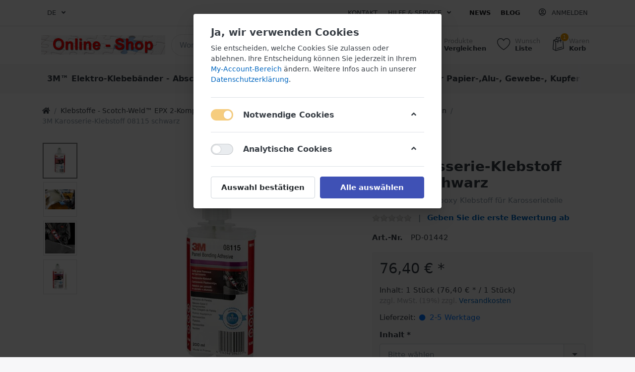

--- FILE ---
content_type: text/html; charset=utf-8
request_url: https://shop.regio-tape.de/3m-karosserie-klebstoff-08115-schwarz
body_size: 33560
content:

<!DOCTYPE html>
<html  id="" lang="de" dir="ltr" data-pnotify-firstpos1="0">
<head>
    <meta charset="utf-8">
    <title itemprop="name">3M Online-Shop,3mshop.regio-tape.de, Klebeband-Shop, 3M-Online-Shop. Scotch-Weld™ DP-410 EPX-Klebstoff </title>
    <meta http-equiv="x-ua-compatible" content="ie=edge">
    <meta name="viewport" content="width=device-width, initial-scale=1.0, maximum-scale=1.0, minimum-scale=1.0, user-scalable=no, viewport-fit=cover, shrink-to-fit=no">
    <meta name="HandheldFriendly" content="true">
    <meta name="description" content="Scotch-Weld™ DP-410 EPX-Klebstoff, 2-Kompenten-Klbestoffsystem für die EPX-Spendepistole selbstvermischend in Mischdüse Epoxidharzbasis - für Metalle und Glas" />
    <meta name="keywords" content="Scotch-Weld™ DP-410 EPX-Klebstoff, 2-Kompenten-Klbestoffsystem für die EPX-Spendepistole selbstvermischend in Mischdüse Epoxidharzbasis - für Metalle und Glas" />
    <meta name="generator" content="Smartstore 4.1.1.0" />
    <meta property="sm:root" content="/" />



    



<script>
    try {
        if (typeof navigator === 'undefined') navigator = {};
        html = document.documentElement;
        if (/Edge\/\d+/.test(navigator.userAgent)) { html.className += ' edge' }
        else if ('mozMatchesSelector' in html) { html.className += ' moz' }
        else if (/iPad|iPhone|iPod/.test(navigator.userAgent) && !window.MSStream) { html.className += ' ios' }
        else if ('webkitMatchesSelector' in html) { html.className += ' wkit' }
        else if (/constructor/i.test(window.HTMLElement)) { html.className += ' safari' };
        html.className += (this.top === this.window ? ' not-' : ' ') + 'framed';
    } catch (e) { }
</script>
<!--[if !IE]>-->
<script>var ieMode = 0; try { if (document.documentMode) { ieMode = document.documentMode; html.className += ' ie iepost8 ie' + document.documentMode } else { html.className += ' not-ie' }; } catch (e) { }; navigator.isIE = ieMode</script>
<!-- <![endif]-->

<script>
    if (navigator.isIE) {
        document.addEventListener('DOMContentLoaded', function () {
            // Add html alert after header, before content
            const alert = document.createElement('div');
            alert.className = 'container alert alert-warning mt-3';
            alert.innerText = "Sie verwenden einen nicht unterstützten Browser! Bitte ziehen Sie in Betracht, zu einem modernen Browser wie Google Chrome, Firefox oder Opera zu wechseln, um Ihr Einkaufserlebnis in vollen Zügen genießen zu können.";
            const page = document.getElementsByClassName('page-main');
            if (page.length < 1) return;

            const content = document.getElementById('content-wrapper');
            if (!content) return;

            page[0].insertBefore(alert, content);
        });
    }
</script>

    <meta name="robots" content="index, follow" />
    <meta name="accept-language" content="de-DE"/>


<script>
	window.Res = {
 "Common.Notification": "Benachrichtigung",  "Common.Close": "Schließen",  "Common.On": "An",  "Common.OK": "OK",  "Common.Cancel": "Abbrechen",  "Common.Off": "Aus",  "Common.CtrlKey": "Strg",  "Common.ShiftKey": "Umschalt",  "Common.AltKey": "Alt",  "Common.DelKey": "Entf",  "Common.EnterKey": "Eingabe",  "Common.EscKey": "Esc",  "Products.Longdesc.More": "Mehr anzeigen",  "Products.Longdesc.Less": "Weniger anzeigen",  "Jquery.Validate.Email": "Bitte geben Sie eine gültige E-Mail-Adresse ein.",  "Jquery.Validate.Required": "Diese Angabe ist erforderlich.",  "Jquery.Validate.Remote": "Bitte korrigieren Sie dieses Feld.",  "Jquery.Validate.Url": "Bitte geben Sie eine gültige URL ein.",  "Jquery.Validate.Date": "Bitte geben Sie ein gültiges Datum ein.",  "Jquery.Validate.DateISO": "Bitte geben Sie ein gültiges Datum (nach ISO) ein.",  "Jquery.Validate.Number": "Bitte geben Sie eine gültige Nummer ein.",  "Jquery.Validate.Digits": "Bitte geben Sie nur Ziffern ein.",  "Jquery.Validate.Creditcard": "Bitte geben Sie eine gültige Kreditkartennummer ein.",  "Jquery.Validate.Equalto": "Wiederholen Sie bitte die Eingabe.",  "Jquery.Validate.Maxlength": "Bitte geben Sie nicht mehr als {0} Zeichen ein.",  "Jquery.Validate.Minlength": "Bitte geben Sie mindestens {0} Zeichen ein.",  "Jquery.Validate.Rangelength": "Die Länge der Eingabe darf minimal {0} und maximal {1} Zeichen lang sein.",  "jquery.Validate.Range": "Bitte geben Sie einen Wert zwischen {0} und {1} ein.",  "Jquery.Validate.Max": "Bitte geben Sie einen Wert kleiner oder gleich {0} ein.",  "Jquery.Validate.Min": "Bitte geben Sie einen Wert größer oder gleich {0} ein.",  "Admin.Common.AreYouSure": "Sind Sie sicher?",  "FileUploader.Dropzone.Message": "Zum Hochladen Dateien hier ablegen oder klicken",  "FileUploader.Dropzone.DictDefaultMessage": "Dateien zum Hochladen hier ablegen",  "FileUploader.Dropzone.DictFallbackMessage": "Ihr Browser unterstützt keine Datei-Uploads per Drag'n'Drop.",  "FileUploader.Dropzone.DictFallbackText": "Bitte benutzen Sie das untenstehende Formular, um Ihre Dateien wie in längst vergangenen Zeiten hochzuladen.",  "FileUploader.Dropzone.DictFileTooBig": "Die Datei ist zu groß ({{filesize}}MB). Maximale Dateigröße: {{maxFilesize}}MB.",  "FileUploader.Dropzone.DictInvalidFileType": "Dateien dieses Typs können nicht hochgeladen werden.",  "FileUploader.Dropzone.DictResponseError": "Der Server gab die Antwort {{statusCode}} zurück.",  "FileUploader.Dropzone.DictCancelUpload": "Upload abbrechen",  "FileUploader.Dropzone.DictUploadCanceled": "Upload abgebrochen.",  "FileUploader.Dropzone.DictCancelUploadConfirmation": "Sind Sie sicher, dass Sie den Upload abbrechen wollen?",  "FileUploader.Dropzone.DictRemoveFile": "Datei entfernen",  "FileUploader.Dropzone.DictMaxFilesExceeded": "Sie können keine weiteren Dateien hochladen.",  "FileUploader.StatusWindow.Uploading.File": "Datei wird hochgeladen",  "FileUploader.StatusWindow.Uploading.Files": "Dateien werden hochgeladen",  "FileUploader.StatusWindow.Complete.File": "Upload abgeschlossen",  "FileUploader.StatusWindow.Complete.Files": "Uploads abgeschlossen",  "FileUploader.StatusWindow.Canceled.File": "Upload abgebrochen",  "FileUploader.StatusWindow.Canceled.Files": "Uploads abgebrochen",     };

    window.ClientId = "b7debf36-6250-475d-a6e1-0add7efb73d8";
</script>


    
    <link href="https://shop.regio-tape.de/3m-karosserie-klebstoff-08115-schwarz" hreflang="de" rel="alternate" />
<link href="https://shop.regio-tape.de/en/3m-karosserie-klebstoff-08115-schwarz" hreflang="en" rel="alternate" />
<link as="image" href="//shop.regio-tape.de/media/5461/content/Online-Shop-3M-2023.jpg" rel="preload" />
<link as="font" crossorigin="" href="/Content/fontastic/fonts/fontastic.woff" rel="preload" />
<link as="font" crossorigin="" href="/Content/vendors/fa5/webfonts/fa-solid-900.woff2" rel="preload" />
<link as="font" crossorigin="" href="/Content/vendors/fa5/webfonts/fa-regular-400.woff2" rel="preload" />


    






    <link href="/bundles/css/kaiwroqv5h-z1rrtpbcsflbsbcvwh2pvbrxbslqbuw41?v=r_iu9C0McGILBwpJ5Jh0sPHr58ocqkB_QNBUvsmdW201" rel="stylesheet"/>

<link href="/Themes/Flex/Content/theme.scss" rel="stylesheet" type="text/css" />

    <script src="/bundles/js/w7ar7xaahjxetk7y541-liwb0fnuimdqdas0qtmrxoa1?v=8Ywxgy-xHzt53KjDA9qzUGP_Uv0gvVwf0iyEcYxaCGY1"></script>






<!-- Global site tag (gtag.js) - Google Analytics -->
<script async src="https://www.googletagmanager.com/gtag/js?id=UA-52438394-3"></script>
<script>
  window.dataLayer = window.dataLayer || [];
  function gtag(){dataLayer.push(arguments);}
  gtag('js', new Date());

  gtag('config', 'UA-52438394-3');
</script>



    <script>jQuery(function () { if (SmartStore.globalization) { SmartStore.globalization.culture = {"name":"de-DE","englishName":"German (Germany)","nativeName":"Deutsch (Deutschland)","isRTL":false,"language":"de","numberFormat":{",":".",".":",","pattern":[1],"decimals":2,"groupSizes":[3],"+":"+","-":"-","NaN":"NaN","negativeInfinity":"-∞","positiveInfinity":"∞","percent":{",":".",".":",","pattern":[0,0],"decimals":2,"groupSizes":[3],"symbol":"%"},"currency":{",":".",".":",","pattern":[8,3],"decimals":2,"groupSizes":[3],"symbol":"€"}},"dateTimeFormat":{"calendarName":"Gregorianischer Kalender","/":".",":":":","firstDay":1,"twoDigitYearMax":2029,"AM":null,"PM":null,"days":{"names":["Sonntag","Montag","Dienstag","Mittwoch","Donnerstag","Freitag","Samstag"],"namesAbbr":["So","Mo","Di","Mi","Do","Fr","Sa"],"namesShort":["So","Mo","Di","Mi","Do","Fr","Sa"]},"months":{"names":["Januar","Februar","März","April","Mai","Juni","Juli","August","September","Oktober","November","Dezember",""],"namesAbbr":["Jan.","Feb.","März","Apr.","Mai","Juni","Juli","Aug.","Sept.","Okt.","Nov.","Dez.",""]},"patterns":{"d":"dd.MM.yyyy","D":"dddd, d. MMMM yyyy","t":"HH:mm","T":"HH:mm:ss","g":"dd.MM.yyyy HH:mm","G":"dd.MM.yyyy HH:mm:ss","f":"dddd, d. MMMM yyyy HH:mm:ss","F":"dddd, d. MMMM yyyy HH:mm:ss","M":"d. MMMM","Y":"MMMM yyyy","u":"yyyy'-'MM'-'dd HH':'mm':'ss'Z'"}}}; }; });</script>
<meta property='sm:pagedata' content='{"type":"category","id":56,"menuItemId":1,"entityId":56,"parentId":54}' />
<meta property='og:site_name' content='shop.regio-tape.de' />
<meta property='og:site' content='https://shop.regio-tape.de/' />
<meta property='og:url' content='https://shop.regio-tape.de/3m-karosserie-klebstoff-08115-schwarz' />
<meta property='og:type' content='product' />
<meta property='og:title' content='3M Karosserie-Klebstoff 08115 schwarz' />
<meta property='twitter:card' content='summary' />
<meta property='twitter:title' content='3M Karosserie-Klebstoff 08115 schwarz' />
<meta property='og:description' content='2-Komponenten Epoxy Klebstoff f&#252;r Karosserieteile ' />
<meta property='twitter:description' content='2-Komponenten Epoxy Klebstoff f&#252;r Karosserieteile ' />
<meta property='og:image' content='https://shop.regio-tape.de/media/5511/catalog/3m-panel-bonding-adhesive-200-ml-pn-08115.jpg' />
<meta property='og:image:type' content='image/jpeg' />
<meta property='twitter:image' content='https://shop.regio-tape.de/media/5511/catalog/3m-panel-bonding-adhesive-200-ml-pn-08115.jpg' />
<meta property='og:image:alt' content='Bild von 3M Karosserie-Klebstoff 08115 schwarz' />
<meta property='twitter:image:alt' content='Bild von 3M Karosserie-Klebstoff 08115 schwarz' />
<meta property='article:published_time' content='01/01/0001 00:00:00' />


    <script src="/Scripts/smartstore.globalization.adapter.js"></script>


    <!--Powered by Smartstore - https://www.smartstore.com-->
</head>
<body class="lyt-cols-1">

	

<div id="page">
    <div class="canvas-blocker canvas-slidable"></div>

    <div class="page-main canvas-slidable">
            <header id="header">
                <div class="menubar-section d-none d-lg-block menubar-light">
                    <div class="container menubar-container">





<nav class="menubar navbar navbar-slide">
    <nav class="menubar-group ml-0">

    <div class="dropdown language-selector">
        <a class="menubar-link" data-toggle="dropdown" aria-haspopup="true" aria-expanded="false" href="#">
			<span>DE</span>
            <i class="fa fa-angle-down"></i>
        </a>
        
        <div class="dropdown-menu" aria-labelledby="dLabel">
                <a href="/changelanguage/1?returnUrl=3m-karosserie-klebstoff-08115-schwarz" title="Deutsch (Deutschland)" rel="nofollow" class="dropdown-item disabled" 
                   data-selected="true" data-abbreviation="Deutsch">

                        <span class="mr-1 align-text-bottom">
                            <img src = "/Content/images/flags/de.png" />
                        </span>

                    <span>Deutsch</span>

                    <span class="abbreviation lrm">(DE)</span>
                </a>
                <a href="/changelanguage/4?returnUrl=en%2f3m-karosserie-klebstoff-08115-schwarz" title="English (United States)" rel="nofollow" class="dropdown-item" 
                   data-selected="false" data-abbreviation="Englisch (USA)">

                        <span class="mr-1 align-text-bottom">
                            <img src = "/Content/images/flags/us.png" />
                        </span>

                    <span>Englisch (USA)</span>

                    <span class="abbreviation lrm">(EN)</span>
                </a>
        </div>
    </div>
	<script>
		$(function () {
			$(".language-selector .dropdown-item.disabled").on('click', function (e) {
				e.preventDefault();
            });
        });
	</script>

    </nav>

	<nav class="menubar-group ml-auto">



			<a class="menubar-link" href="/contactus">Kontakt</a>




<div class="cms-menu cms-menu-dropdown" data-menu-name="helpandservice">
	<div class="dropdown">
		<a data-toggle="dropdown" aria-haspopup="true" aria-expanded="false" href="#" rel="nofollow" class="menubar-link">
			<span >Hilfe &amp; Service</span>
			<i class="fal fa-angle-down menubar-caret"></i>
		</a>
			<div class="dropdown-menu dropdown-menu-left">
			<a href="/newproducts" class="dropdown-item menu-link">
				<span >Neu eingetroffen</span>
			</a>
			<a href="/manufacturer/all" class="dropdown-item menu-link">
				<span >Alle Marken</span>
			</a>
			<a href="/recentlyviewedproducts" class="dropdown-item menu-link">
				<span >Zuletzt angesehen</span>
			</a>
			<a href="/compareproducts" class="dropdown-item menu-link">
				<span >Produktliste vergleichen</span>
			</a>
					<div class="dropdown-divider"></div>
			<a href="/ueber-uns" class="dropdown-item menu-link">
				<span >&#220;ber uns</span>
			</a>
			<a href="/widerrufsrecht" class="dropdown-item menu-link">
				<span >Verkaufsinfo</span>
			</a>
			<a href="/versand-und-rueckgabe" class="dropdown-item menu-link">
				<span >Versand-Informationen</span>
			</a>
			<a href="/agb" class="dropdown-item menu-link">
				<span >AGB</span>
			</a>
	</div>

	</div>
</div>



	</nav>

    <nav class="menubar-group menubar-group--special">
            <a class="menubar-link" href="/news">
                News
            </a>
                    <a class="menubar-link" href="/blog">
                Blog
            </a>
                
    </nav>

        <nav id="menubar-my-account" class="menubar-group">
            <div class="dropdown">
                <a class="menubar-link"  aria-haspopup="true" aria-expanded="false" href="/login?returnUrl=%2F3m-karosserie-klebstoff-08115-schwarz" rel="nofollow">
                    <i class="fal fa-user-circle menubar-icon"></i>

                        <span>Anmelden</span>
                </a>

            </div>



        </nav>

</nav>




                    </div>
                </div>
                <div class="shopbar-section shopbar-light"> 
                    <div class="container shopbar-container">

<div class="shopbar">
	<div class="shopbar-col-group shopbar-col-group-brand">
		<!-- LOGO -->
		<div class="shopbar-col shop-logo">

<a href="/" class="brand">          
        <img src='//shop.regio-tape.de/media/5461/content/Online-Shop-3M-2023.jpg' 
            alt="shop.regio-tape.de" 
            title="shop.regio-tape.de"
			class="img-fluid"
            width="960"
            height="150" />
</a>

		</div>

		<!-- SEARCH -->
		<div class="shopbar-col shopbar-search">

<form action="/search" class="instasearch-form" method="get">
	<input type="text"
			class="instasearch-term form-control"
			name="q"
			placeholder="Wonach suchen Sie?"
		    data-instasearch="true"
			data-minlength="2"
			data-showthumbs="true"
			data-url="/instantsearch"
            data-origin="Search/Search"
			 autocomplete="off" />

	<button type="submit" class="btn btn-primary btn-icon instasearch-button" title="Suchen">
		<i class="icm icm-magnifier instasearch-icon"></i>
	</button>

	<div class="instasearch-drop">
		<div class="instasearch-drop-body clearfix"></div>
	</div>


</form>
		</div>
	</div>

	<div class="shopbar-col-group shopbar-col-group-tools">
		<!-- TOOLS -->


<div class="shopbar-col shopbar-tools" data-summary-href="/shoppingcart/cartsummary?cart=True&amp;wishlist=True&amp;compare=True">

	<!-- Hamburger Menu -->
	<div class="shopbar-tool d-lg-none" id="shopbar-menu">
		<a class="shopbar-button" href="#" data-toggle="offcanvas" data-autohide="true" data-placement="left" data-fullscreen="false" data-disablescrolling="true" data-target="#offcanvas-menu">
			<span class="shopbar-button-icon">
				<i class="icm icm-menu"></i>
			</span>
			<span class="shopbar-button-label-sm">
				Menü
			</span>
		</a>
	</div>



	<!-- User -->
	<div class="shopbar-tool d-lg-none" id="shopbar-user">
		<a class="shopbar-button" href="/login?returnUrl=%2F3m-karosserie-klebstoff-08115-schwarz">
			<span class="shopbar-button-icon">
				<i class="icm icm-user"></i>
			</span>
			<span class="shopbar-button-label-sm">
				Anmelden
			</span>
		</a>
	</div>

		<div class="shopbar-tool" id="shopbar-compare" data-target="#compare-tab">
			<a href="/compareproducts"  class="shopbar-button navbar-toggler" data-toggle="offcanvas" data-summary-href="/shoppingcart/cartsummary?compare=True"
			   data-autohide="true" data-placement="right" data-fullscreen="false" data-disablescrolling="true" data-target="#offcanvas-cart">
				<span class="shopbar-button-icon">
					<i class="icm icm-repeat"></i>
					<span class='badge badge-pill label-cart-amount badge-warning' style="display:none" data-bind-to="CompareItemsCount">0</span>
				</span>
				<span class="shopbar-button-label">
					<span>Produkte</span><br />
					<strong>Vergleichen</strong>
				</span>
				<span class="shopbar-button-label-sm">
					Vergleichen
				</span>
			</a>
		</div>

		<div class="shopbar-tool" id="shopbar-wishlist" data-target="#wishlist-tab">
			<a href="/wishlist" class="shopbar-button navbar-toggler" data-toggle="offcanvas" data-summary-href="/shoppingcart/cartsummary?wishlist=True"
				data-autohide="true" data-placement="right" data-fullscreen="false" data-disablescrolling="true" data-target="#offcanvas-cart">
				<span class="shopbar-button-icon">
					<i class="icm icm-heart"></i>
					<span class='badge badge-pill label-cart-amount badge-warning' style="display:none" data-bind-to="WishlistItemsCount">0</span>
				</span>
				<span class="shopbar-button-label">
					<span>Wunsch</span><br />
					<strong>Liste</strong>
				</span>
				<span class="shopbar-button-label-sm">
					Wunschliste
				</span>
			</a>
		</div>

		<div class="shopbar-tool" id="shopbar-cart" data-target="#cart-tab">
			<a href="/cart" class="shopbar-button navbar-toggler" data-toggle="offcanvas" data-summary-href="/shoppingcart/cartsummary?cart=True"
			   data-autohide="true" data-placement="right" data-fullscreen="false" data-disablescrolling="true" data-target="#offcanvas-cart">
				<span class="shopbar-button-icon">
					<i class="icm icm-bag"></i>
					<span class='badge badge-pill label-cart-amount badge-warning' style="display:none" data-bind-to="CartItemsCount">
						0
					</span>
				</span>
				<span class="shopbar-button-label">
					<span>Waren</span><br />
					<strong>Korb</strong>
				</span>
				<span class="shopbar-button-label-sm">
					Warenkorb
				</span>
			</a>
		</div>



</div>



	</div>
</div>
                    </div>
                </div>
                <div class="megamenu-section d-none d-lg-block">
                    <nav class='navbar navbar-light'>
                        <div class="container megamenu-container">




<style type="text/css">
    .mega-menu-dropdown { min-height: 200px; }
</style>

<div class="mainmenu megamenu megamenu-blend--next">



<div class="cms-menu cms-menu-navbar" data-menu-name="main">
    <div class="megamenu-nav megamenu-nav--prev alpha">
	    <a href="#" class="megamenu-nav-btn btn btn-icon"><i class="far fa-chevron-left"></i></a>
    </div>

    <ul class="navbar-nav flex-row flex-nowrap" id="menu-main">

            <li id="main-nav-item-345649" data-id="345649" class="nav-item dropdown-submenu">
                <a href="/elektro-klebebaender-abschirmbaender" class="nav-link menu-link dropdown-toggle" aria-expanded="false" data-target="#dropdown-menu-345649">
					<span >3M™ Elektro-Klebeb&#228;nder - Abschirmb&#228;nder - Isolierung</span>
                </a>
            </li>
            <li id="main-nav-item-345659" data-id="345659" class="nav-item dropdown-submenu">
                <a href="/3m-einseitige-klebebaender" class="nav-link menu-link dropdown-toggle" aria-expanded="false" data-target="#dropdown-menu-345659">
					<span >3M™ einseitige Klebeb&#228;nder Papier-,Alu-, Gewebe-, Kupfer-, Schaum-, Folientr&#228;ger</span>
                </a>
            </li>
            <li id="main-nav-item-345675" data-id="345675" class="nav-item">
                <a href="/3m-verpackungsklebebaender" class="nav-link menu-link">
					<span >3M™- Verpackungs-Klebeb&#228;nder Packb&#228;nder - Paketband</span>
                </a>
            </li>
            <li id="main-nav-item-345676" data-id="345676" class="nav-item">
                <a href="/3m-transportsicherungs-klebebaender" class="nav-link menu-link">
					<span >3M™ B&#252;ndelungs- und Transport-sicherungs-Klebeb&#228;nder - Glasfaser-Filament-Klebeband</span>
                </a>
            </li>
            <li id="main-nav-item-345677" data-id="345677" class="nav-item dropdown-submenu">
                <a href="/3m-dual-lock-scotchmate" class="nav-link menu-link dropdown-toggle" aria-expanded="false" data-target="#dropdown-menu-345677">
					<span >3M™ Dual-Lock™ Pilzband + Scotchmate™ wieder l&#246;sbares Befestigungs-System, Klettband </span>
                </a>
            </li>
            <li id="main-nav-item-345684" data-id="345684" class="nav-item dropdown-submenu">
                <a href="/3m-doppelseitige-klebebaender" class="nav-link menu-link dropdown-toggle" aria-expanded="false" data-target="#dropdown-menu-345684">
					<span >3M™ doppelseitige Klebeb&#228;nder mit Schaum-, Folien-, Gewebetr&#228;ger +Vliestr&#228;ger</span>
                </a>
            </li>
            <li id="main-nav-item-345696" data-id="345696" class="nav-item">
                <a href="/3m-atg-klebstoff-filme" class="nav-link menu-link">
					<span >3M™ ATG™ doppelseitige Klebstoff-Filme Transfer-Klebeb&#228;nder</span>
                </a>
            </li>
            <li id="main-nav-item-345697" data-id="345697" class="nav-item dropdown-submenu">
                <a href="/3m-vhb-klebebaender" class="nav-link menu-link dropdown-toggle" aria-expanded="false" data-target="#dropdown-menu-345697">
					<span >3M™ VHB™ Klebeband Hochleistungs-Klebeb&#228;nder - Acrylicfoam</span>
                </a>
            </li>
            <li id="main-nav-item-345713" data-id="345713" class="nav-item dropdown-submenu">
                <a href="/3m-bumpon-elastikpuffer" class="nav-link menu-link dropdown-toggle" aria-expanded="false" data-target="#dropdown-menu-345713">
					<span >3M™ Bumpon™ Elastikpuffer Ger&#228;tef&#252;&#223;e - Anti-Rutsch-Puffer</span>
                </a>
            </li>
            <li id="main-nav-item-345720" data-id="345720" class="nav-item dropdown-submenu expanded">
                <a href="/scotch-weld-epx-system-dp" class="nav-link menu-link dropdown-toggle" aria-expanded="false" data-target="#dropdown-menu-345720">
					<span >Klebstoffe - Scotch-Weld™ EPX 2-Komponenten-DP-Klebstoffe</span>
                </a>
            </li>
            <li id="main-nav-item-345728" data-id="345728" class="nav-item dropdown-submenu">
                <a href="/scotch-weld-schnellkleber" class="nav-link menu-link dropdown-toggle" aria-expanded="false" data-target="#dropdown-menu-345728">
					<span >Klebstoffe  - Scotch-Weld™ Schnellkleber Cyanacrylate - Schraubensicherung</span>
                </a>
            </li>
            <li id="main-nav-item-345741" data-id="345741" class="nav-item dropdown-submenu">
                <a href="/3m-schmelzkleber-und-auftragegeraete" class="nav-link menu-link dropdown-toggle" aria-expanded="false" data-target="#dropdown-menu-345741">
					<span >Klebstoffe Hei&#223;kleber 3M™ Schmelzkleber und Auftrageger&#228;te - Hei&#223;klebepistolen</span>
                </a>
            </li>
            <li id="main-nav-item-345746" data-id="345746" class="nav-item dropdown-submenu">
                <a href="/scotch-weld-klebstoffe" class="nav-link menu-link dropdown-toggle" aria-expanded="false" data-target="#dropdown-menu-345746">
					<span >Scotch-Weld™ 1- und 2-Kompontenten-Klebstoffe - Spr&#252;hkleber - Konstruktionsklebstoffe</span>
                </a>
            </li>
            <li id="main-nav-item-345751" data-id="345751" class="nav-item dropdown-submenu">
                <a href="/3m-kleb-und-dichtmassen" class="nav-link menu-link dropdown-toggle" aria-expanded="false" data-target="#dropdown-menu-345751">
					<span >3M™ Kleb- und Dichtmassen auf Hybrid, PU-Basis, Nitril- und Silikonbasis</span>
                </a>
            </li>
            <li id="main-nav-item-345756" data-id="345756" class="nav-item">
                <a href="/3m-spezialprodukte" class="nav-link menu-link">
					<span >3M™ Spezialprodukte Hang-Tabs - Scotch-Pad</span>
                </a>
            </li>
            <li id="main-nav-item-345757" data-id="345757" class="nav-item">
                <a href="/3m-aktivator-/-primer" class="nav-link menu-link">
					<span >3M™- Aktivator / Primer zur Klebkrafterh&#246;hung und Oberfl&#228;chen-vorbehandlung</span>
                </a>
            </li>
            <li id="main-nav-item-345758" data-id="345758" class="nav-item">
                <a href="/3m-blister-und-kurzrollen" class="nav-link menu-link">
					<span >3M™ Klebeband-Bumpons-Blister und Kurzrollen, Kleinpackungen, Probepacks</span>
                </a>
            </li>
            <li id="main-nav-item-345759" data-id="345759" class="nav-item">
                <a href="/3m-reiniger" class="nav-link menu-link">
					<span >3M™- Reiniger / Klebstoff-Entferner - T&#252;cher - Industrie-Reiniger</span>
                </a>
            </li>
            <li id="main-nav-item-345760" data-id="345760" class="nav-item dropdown-submenu">
                <a href="/3m-geraete-abroller" class="nav-link menu-link dropdown-toggle" aria-expanded="false" data-target="#dropdown-menu-345760">
					<span >3M™- Verarbeitungsger&#228;te - Hand- + Tischabroller Packmaschinen - Andruckroller</span>
                </a>
            </li>
            <li id="main-nav-item-345769" data-id="345769" class="nav-item">
                <a href="/download-center" class="nav-link menu-link">
					<span >3M Info- und Download-Center</span>
                </a>
            </li>
            <li id="main-nav-item-brand" data-id="brand" class="nav-item dropdown-submenu">
                <a href="/manufacturer/all" class="nav-link menu-link dropdown-toggle" aria-expanded="false" data-target="#dropdown-menu-brand">
					<span >Marken</span>
                </a>
            </li>

            <li class="nav-item dropdown" data-id="-1">
                <a href="#" class="nav-link dropdown-toggle" aria-expanded="false" data-target="#dropdown-menu--1">
                    Mehr
                </a>
            </li>
    </ul>

    <div class="megamenu-nav megamenu-nav--next omega">
	    <a href="#" class="megamenu-nav-btn btn btn-icon"><i class="far fa-chevron-right"></i></a>
    </div>
</div>
</div>

<div class="megamenu-dropdown-container container" style="--y: 16px">
    <div id="dropdown-menu-345649" data-id="345649" 
         data-entity-id="111" 
         data-entity-name="Category"
         data-display-rotator="false">
        <div class="dropdown-menu mega-menu-dropdown">


            <div class="row mega-menu-dropdown-row">
						<div class="col-md-3 col-sm-6 text-md-center megamenu-cat-img">
							<img src="//shop.regio-tape.de/media/2086/catalog/3m-elektro-klebebander-abschirmbander-isolierung.jpg?size=512" alt="3M™ Elektro-Klebeb&#228;nder - Abschirmb&#228;nder - Isolierung" loading="lazy" />

							<div class="below-preview-pic-text text-left">
								
							</div>
						</div>

                <div class="col-md-3 col-sm-6">
                        <a href="/3m-elektrisch-leitfaehige-klebebaender" id="dropdown-heading-345650" data-id="345650" class="mega-menu-dropdown-heading">
                            <span>3M Elektrisch leitf&#228;hige Klebeb&#228;nder </span>

                        </a>
                        <a href="/3m-isolierlacke-farbig" id="dropdown-heading-345651" data-id="345651" class="mega-menu-dropdown-heading">
                            <span>3M Isolierlacke farbig </span>

                        </a>
                        <a href="/3m-elektro-gewebebaender" id="dropdown-heading-345652" data-id="345652" class="mega-menu-dropdown-heading">
                            <span>3M™ Elektro-Gewebe-Klebeb&#228;nder</span>

                        </a>
                        <a href="/3m-abschirmbaender" id="dropdown-heading-345653" data-id="345653" class="mega-menu-dropdown-heading">
                            <span>3M™ EMV-Abschirmb&#228;nder</span>

                        </a>
                        <a href="/3m-hochtemperaturbaender" id="dropdown-heading-345654" data-id="345654" class="mega-menu-dropdown-heading">
                            <span>3M™ Hochtemperatur-Klebeb&#228;nder</span>

                        </a>
                        <a href="/3m-isolationsbaender" id="dropdown-heading-345655" data-id="345655" class="mega-menu-dropdown-heading">
                            <span>3M™ Isolationsb&#228;nder - 3M-Temflex Elektrob&#228;nder </span>

                        </a>
                        <a href="/3m-kautschukbaender" id="dropdown-heading-345656" data-id="345656" class="mega-menu-dropdown-heading">
                            <span>3M™ Kautschukb&#228;nder Buthylb&#228;nder selbstverschwei&#223;end</span>

                        </a>
                        <a href="/3m-spezialbaender" id="dropdown-heading-345657" data-id="345657" class="mega-menu-dropdown-heading">
                            <span>3M™ Spezial-Klebeb&#228;nder f&#252;r Elektrobereich</span>

                        </a>
                        <a href="/waermeleitfaehige-klebebaender" id="dropdown-heading-345658" data-id="345658" class="mega-menu-dropdown-heading">
                            <span>W&#228;rmeleitf&#228;hige Klebeb&#228;nder und Pads</span>

                        </a>
                </div>

            </div>


        </div>
    </div>
    <div id="dropdown-menu-345659" data-id="345659" 
         data-entity-id="1" 
         data-entity-name="Category"
         data-display-rotator="false">
        <div class="dropdown-menu mega-menu-dropdown">


            <div class="row mega-menu-dropdown-row">
						<div class="col-md-3 col-sm-6 text-md-center megamenu-cat-img">
							<img src="//shop.regio-tape.de/media/1892/catalog/3m-einseitige-klebebander-papier-alu-folientrager.jpg?size=512" alt="3M™ einseitige Klebeb&#228;nder Papier-,Alu-, Gewebe-, Kupfer-, Schaum-, Folientr&#228;ger" loading="lazy" />

							<div class="below-preview-pic-text text-left">
								
							</div>
						</div>

                <div class="col-md-3 col-sm-6">
                        <a href="/kupfer-klebebaender-einseitig" id="dropdown-heading-345660" data-id="345660" class="mega-menu-dropdown-heading">
                            <span>Kupfer-Klebeb&#228;nder einseitig</span>

                        </a>
                        <a href="/polyethylen-klebebaender-pe-klebebaender" id="dropdown-heading-345661" data-id="345661" class="mega-menu-dropdown-heading">
                            <span>Polyethylen-Klebeb&#228;nder - PE-Klebeb&#228;nder</span>

                        </a>
                        <a href="/schutzfolien" id="dropdown-heading-345662" data-id="345662" class="mega-menu-dropdown-heading">
                            <span>Schutzfolien </span>

                        </a>
                        <a href="/teflon-ptfe-klebebaender" id="dropdown-heading-345663" data-id="345663" class="mega-menu-dropdown-heading">
                            <span>Teflon  PTFE-Klebeb&#228;nder</span>

                        </a>
                        <a href="/papiertraeger" id="dropdown-heading-345664" data-id="345664" class="mega-menu-dropdown-heading">
                            <span>Krepp-Klebeb&#228;nder (Papiertr&#228;ger)</span>

                        </a>
                        <a href="/polyestertraeger" id="dropdown-heading-345665" data-id="345665" class="mega-menu-dropdown-heading">
                            <span>Polyester-Klebeb&#228;nder</span>

                        </a>
                        <a href="/alu/metalltraeger" id="dropdown-heading-345666" data-id="345666" class="mega-menu-dropdown-heading">
                            <span>Aluminium-Klebeb&#228;nder</span>

                        </a>
                        <a href="/polyurethantraeger" id="dropdown-heading-345667" data-id="345667" class="mega-menu-dropdown-heading">
                            <span>Polyurethantr&#228;ger-Klebeb&#228;nder</span>

                        </a>
                        <a href="/glas-/gewebetraeger" id="dropdown-heading-345668" data-id="345668" class="mega-menu-dropdown-heading">
                            <span>Gewebe-Klebeb&#228;nder und Glasgewebe-Klebeb&#228;nder</span>

                        </a>
                        <a href="/cellulosetraeger" id="dropdown-heading-345669" data-id="345669" class="mega-menu-dropdown-heading">
                            <span>Cellulose-Klebeb&#228;nder </span>

                        </a>
                        <a href="/pvc-traeger" id="dropdown-heading-345670" data-id="345670" class="mega-menu-dropdown-heading">
                            <span>Vinyl-/PVC-Klebeb&#228;nder</span>

                        </a>
                        <a href="/schaumstoff-traeger" id="dropdown-heading-345671" data-id="345671" class="mega-menu-dropdown-heading">
                            <span>Schaum-, Schaumstoff-Klebeb&#228;nder</span>

                        </a>
                        <a href="/spezial-folientraeger" id="dropdown-heading-345672" data-id="345672" class="mega-menu-dropdown-heading">
                            <span>Spezial-Folientr&#228;ger-Klebeb&#228;nder</span>

                        </a>
                        <a href="/dichtungsbaender" id="dropdown-heading-345673" data-id="345673" class="mega-menu-dropdown-heading">
                            <span>Dichtungs-Klebeb&#228;nder</span>

                        </a>
                        <a href="/warnmarkierungen" id="dropdown-heading-345674" data-id="345674" class="mega-menu-dropdown-heading">
                            <span>Warnmarkierungen</span>

                        </a>
                </div>

            </div>


        </div>
    </div>
    <div id="dropdown-menu-345675" data-id="345675" 
         data-entity-id="13" 
         data-entity-name="Category"
         data-display-rotator="false">
        <div class="dropdown-menu mega-menu-dropdown">


            <div class="row mega-menu-dropdown-row">
						<div class="col-md-3 col-sm-6 text-md-center megamenu-cat-img">
							<img src="//shop.regio-tape.de/media/1066/catalog/3m-verpackungs-klebebander-packbander.gif?size=512" alt="3M™- Verpackungs-Klebeb&#228;nder Packb&#228;nder - Paketband" loading="lazy" />

							<div class="below-preview-pic-text text-left">
								
							</div>
						</div>

                <div class="col-md-3 col-sm-6">
                </div>

            </div>


        </div>
    </div>
    <div id="dropdown-menu-345676" data-id="345676" 
         data-entity-id="14" 
         data-entity-name="Category"
         data-display-rotator="false">
        <div class="dropdown-menu mega-menu-dropdown">


            <div class="row mega-menu-dropdown-row">
						<div class="col-md-3 col-sm-6 text-md-center megamenu-cat-img">
							<img src="//shop.regio-tape.de/media/1068/catalog/3m-bundelungs-und-transportsicherungs-klebebander.jpg?size=512" alt="3M™ B&#252;ndelungs- und Transport-sicherungs-Klebeb&#228;nder - Glasfaser-Filament-Klebeband" loading="lazy" />

							<div class="below-preview-pic-text text-left">
								
							</div>
						</div>

                <div class="col-md-3 col-sm-6">
                </div>

            </div>


        </div>
    </div>
    <div id="dropdown-menu-345677" data-id="345677" 
         data-entity-id="15" 
         data-entity-name="Category"
         data-display-rotator="false">
        <div class="dropdown-menu mega-menu-dropdown">


            <div class="row mega-menu-dropdown-row">
						<div class="col-md-3 col-sm-6 text-md-center megamenu-cat-img">
							<img src="//shop.regio-tape.de/media/1069/catalog/3m-dual-lock-scotchmate-wieder-losbare-befestigung.jpg?size=512" alt="3M™ Dual-Lock™ Pilzband + Scotchmate™ wieder l&#246;sbares Befestigungs-System, Klettband " loading="lazy" />

							<div class="below-preview-pic-text text-left">
								
							</div>
						</div>

                <div class="col-md-3 col-sm-6">
                        <a href="/scotchmate-klettband-schwer-entflammbar" id="dropdown-heading-345678" data-id="345678" class="mega-menu-dropdown-heading">
                            <span>Scotchmate Klettband schwer entflammbar</span>

                        </a>
                        <a href="/3m-dual-lock" id="dropdown-heading-345679" data-id="345679" class="mega-menu-dropdown-heading">
                            <span>3M™ Dual Lock™</span>

                        </a>
                        <a href="/3m-scotch-mate" id="dropdown-heading-345680" data-id="345680" class="mega-menu-dropdown-heading">
                            <span>3M™ Scotch Mate™</span>

                        </a>
                        <a href="/3m-dual-lock-spendeboxen" id="dropdown-heading-345681" data-id="345681" class="mega-menu-dropdown-heading">
                            <span>3M™ Dual-Lock Spendeboxen</span>

                        </a>
                        <a href="/3m-dual-lock-blister" id="dropdown-heading-345682" data-id="345682" class="mega-menu-dropdown-heading">
                            <span>3M™ Dual Lock™-Blister + Kurzrollen</span>

                        </a>
                        <a href="/3m-dual-lock-stantzeile" id="dropdown-heading-345683" data-id="345683" class="mega-menu-dropdown-heading">
                            <span>3M™ Dual Lock™ Stantzeile</span>

                        </a>
                </div>

            </div>


        </div>
    </div>
    <div id="dropdown-menu-345684" data-id="345684" 
         data-entity-id="21" 
         data-entity-name="Category"
         data-display-rotator="false">
        <div class="dropdown-menu mega-menu-dropdown">


            <div class="row mega-menu-dropdown-row">
						<div class="col-md-3 col-sm-6 text-md-center megamenu-cat-img">
							<img src="//shop.regio-tape.de/media/1891/catalog/3m-doppelseitige-klebebander-schaum-folien-vliestrager.jpg?size=512" alt="3M™ doppelseitige Klebeb&#228;nder mit Schaum-, Folien-, Gewebetr&#228;ger +Vliestr&#228;ger" loading="lazy" />

							<div class="below-preview-pic-text text-left">
								
							</div>
						</div>

                <div class="col-md-3 col-sm-6">
                        <a href="/thermisch-leitfaehige-klebebaender" id="dropdown-heading-345685" data-id="345685" class="mega-menu-dropdown-heading">
                            <span>Thermisch leitf&#228;hige Klebeb&#228;nder</span>

                        </a>
                        <a href="/transfer-klebebaender" id="dropdown-heading-345686" data-id="345686" class="mega-menu-dropdown-heading">
                            <span>Transfer-Klebeb&#228;nder</span>

                        </a>
                        <a href="/folientraeger-klebeband" id="dropdown-heading-345687" data-id="345687" class="mega-menu-dropdown-heading">
                            <span>Folientr&#228;ger Klebeband</span>

                        </a>
                        <a href="/papiertraeger-klebeband" id="dropdown-heading-345688" data-id="345688" class="mega-menu-dropdown-heading">
                            <span>Papiertr&#228;ger-Klebeband</span>

                        </a>
                        <a href="/gewebetraeger-klebeband" id="dropdown-heading-345689" data-id="345689" class="mega-menu-dropdown-heading">
                            <span>Gewebetr&#228;ger-Klebeband</span>

                        </a>
                        <a href="/wiederloesbare-klebebaender" id="dropdown-heading-345690" data-id="345690" class="mega-menu-dropdown-heading">
                            <span>wiederl&#246;sbare Klebeb&#228;nder</span>

                        </a>
                        <a href="/schaumstoffklebeband-pe-traeger" id="dropdown-heading-345691" data-id="345691" class="mega-menu-dropdown-heading">
                            <span>Schaumstoffklebeband PE-Tr&#228;ger</span>

                        </a>
                        <a href="/schaumstoffklebeband-pu-traeger" id="dropdown-heading-345692" data-id="345692" class="mega-menu-dropdown-heading">
                            <span>Schaumstoffklebeband PU-Tr&#228;ger</span>

                        </a>
                        <a href="/fuer-hochenergetische-oberflaechen" id="dropdown-heading-345693" data-id="345693" class="mega-menu-dropdown-heading">
                            <span>f&#252;r hochenergetische Oberfl&#228;chen</span>

                        </a>
                        <a href="/fuer-niederenergetsiche-oberflaechen" id="dropdown-heading-345694" data-id="345694" class="mega-menu-dropdown-heading">
                            <span>f&#252;r niederenergetsiche Oberfl&#228;chen</span>

                        </a>
                        <a href="/transfer-hitzeaktivierbar" id="dropdown-heading-345695" data-id="345695" class="mega-menu-dropdown-heading">
                            <span>Transfer - Hitzeaktivierbar</span>

                        </a>
                </div>

            </div>


        </div>
    </div>
    <div id="dropdown-menu-345696" data-id="345696" 
         data-entity-id="32" 
         data-entity-name="Category"
         data-display-rotator="true">
        <div class="dropdown-menu mega-menu-dropdown">


            <div class="row mega-menu-dropdown-row">
						<div class="col-md-3 col-sm-6 text-md-center megamenu-cat-img">
							<img src="//shop.regio-tape.de/media/2690/catalog/3m-atg-klebstoff-filme-transfer-klebebander.jpg?size=512" alt="3M™ ATG™ doppelseitige Klebstoff-Filme Transfer-Klebeb&#228;nder" loading="lazy" />

							<div class="below-preview-pic-text text-left">
								
							</div>
						</div>

                <div class="col-md-3 col-sm-6">
                </div>

                            <div class="col-md-3"></div>
                    <div class="col-md-3 col-sm-6">
						<div class="rotator-container rotator-345696">
							<div class="rotator-heading text-center">
								<h4></h4>
							</div>
							<div class="rotator-content">
								<div class="placeholder"></div>
							</div>
						</div>
                    </div>
            </div>


        </div>
    </div>
    <div id="dropdown-menu-345697" data-id="345697" 
         data-entity-id="33" 
         data-entity-name="Category"
         data-display-rotator="false">
        <div class="dropdown-menu mega-menu-dropdown">


            <div class="row mega-menu-dropdown-row">
						<div class="col-md-3 col-sm-6 text-md-center megamenu-cat-img">
							<img src="//shop.regio-tape.de/media/1890/catalog/3m-vhb-klebeband-hochleistungs-klebebander.gif?size=512" alt="3M™ VHB™ Klebeband Hochleistungs-Klebeb&#228;nder - Acrylicfoam" loading="lazy" />

							<div class="below-preview-pic-text text-left">
								
							</div>
						</div>

                <div class="col-md-3 col-sm-6">
                        <a href="/duenne-vhb-klebebaender" id="dropdown-heading-345698" data-id="345698" class="mega-menu-dropdown-heading">
                            <span>d&#252;nne VHB™-Klebeb&#228;nder</span>

                        </a>
                        <a href="/vhb-tape-max" id="dropdown-heading-345699" data-id="345699" class="mega-menu-dropdown-heading">
                            <span>VHB-Tape Max</span>

                        </a>
                        <a href="/vhb-kernprodukte" id="dropdown-heading-345700" data-id="345700" class="mega-menu-dropdown-heading">
                            <span>VHB™ Kernprodukte</span>

                        </a>
                        <a href="/vhb-klebstoff-filme" id="dropdown-heading-345701" data-id="345701" class="mega-menu-dropdown-heading">
                            <span>VHB™ Klebstoff-Filme</span>

                        </a>
                        <a href="/fuer-hochenergetische-oberflaechen-2" id="dropdown-heading-345702" data-id="345702" class="mega-menu-dropdown-heading">
                            <span>VHB f&#252;r hochenergetische Oberfl&#228;chen</span>

                        </a>
                        <a href="/verklebungen-ab-0-c" id="dropdown-heading-345703" data-id="345703" class="mega-menu-dropdown-heading">
                            <span>Verklebungen ab 0 &#176;C Au&#223;entemperatur</span>

                        </a>
                        <a href="/fuer-niederenergetische-oberfl" id="dropdown-heading-345704" data-id="345704" class="mega-menu-dropdown-heading">
                            <span>f&#252;r niederenergetische Oberfl&#228;chen (LSE=Low-Surface-Energie)</span>

                        </a>
                        <a href="/hochtransparent" id="dropdown-heading-345705" data-id="345705" class="mega-menu-dropdown-heading">
                            <span>f&#252;r Glas - Hochtransparent</span>

                        </a>
                        <a href="/fuer-metalle" id="dropdown-heading-345706" data-id="345706" class="mega-menu-dropdown-heading">
                            <span>f&#252;r Metalle</span>

                        </a>
                        <a href="/fuer-pulverlacke" id="dropdown-heading-345707" data-id="345707" class="mega-menu-dropdown-heading">
                            <span>f&#252;r Pulverlacke</span>

                        </a>
                        <a href="/feuerfest" id="dropdown-heading-345708" data-id="345708" class="mega-menu-dropdown-heading">
                            <span>Feuerfest</span>

                        </a>
                        <a href="/vhb-verarbeitungsgeraete" id="dropdown-heading-345709" data-id="345709" class="mega-menu-dropdown-heading">
                            <span>VHB™ Verarbeitungsger&#228;te</span>

                        </a>
                        <a href="/vhb-kurzrollen" id="dropdown-heading-345710" data-id="345710" class="mega-menu-dropdown-heading">
                            <span>VHB-Kurzrollen</span>

                        </a>
                        <a href="/vhb-spezialprodukte" id="dropdown-heading-345711" data-id="345711" class="mega-menu-dropdown-heading">
                            <span>VHB™ Spezialprodukte</span>

                        </a>
                        <a href="/vhb-gph-fuer-hohe-temperaturen" id="dropdown-heading-345712" data-id="345712" class="mega-menu-dropdown-heading">
                            <span>VHB™ GPH f&#252;r hohe Temperaturen</span>

                        </a>
                </div>

            </div>


        </div>
    </div>
    <div id="dropdown-menu-345713" data-id="345713" 
         data-entity-id="47" 
         data-entity-name="Category"
         data-display-rotator="false">
        <div class="dropdown-menu mega-menu-dropdown">


            <div class="row mega-menu-dropdown-row">
						<div class="col-md-3 col-sm-6 text-md-center megamenu-cat-img">
							<img src="//shop.regio-tape.de/media/1073/catalog/3m-bumpon-elastikpuffer-geratefusse.gif?size=512" alt="3M™ Bumpon™ Elastikpuffer Ger&#228;tef&#252;&#223;e - Anti-Rutsch-Puffer" loading="lazy" />

							<div class="below-preview-pic-text text-left">
								
							</div>
						</div>

                <div class="col-md-3 col-sm-6">
                        <a href="/3m-bumpon-transparent" id="dropdown-heading-345714" data-id="345714" class="mega-menu-dropdown-heading">
                            <span>3M™ Bumpon™ Transparent</span>

                        </a>
                        <a href="/3m-bumpon-farbig" id="dropdown-heading-345715" data-id="345715" class="mega-menu-dropdown-heading">
                            <span>3M™ Bumpon™ farbig</span>

                        </a>
                        <a href="/3m-bumpon-gleitend" id="dropdown-heading-345716" data-id="345716" class="mega-menu-dropdown-heading">
                            <span>3M™ Bumpon™ gleitend</span>

                        </a>
                        <a href="/3m-bumpon-soft-clear-elastikpuffer" id="dropdown-heading-345717" data-id="345717" class="mega-menu-dropdown-heading">
                            <span>3M™ Bumpon™ Soft Clear Elastikpuffer</span>

                        </a>
                        <a href="/3m-bumpon-rollenware" id="dropdown-heading-345718" data-id="345718" class="mega-menu-dropdown-heading">
                            <span>3M™ Bumpon™ Rollenware</span>

                        </a>
                        <a href="/3m-bumpons-blister" id="dropdown-heading-345719" data-id="345719" class="mega-menu-dropdown-heading">
                            <span>3M™ Bumpons™ Blister</span>

                        </a>
                </div>

            </div>


        </div>
    </div>
    <div id="dropdown-menu-345720" data-id="345720" 
         data-entity-id="54" 
         data-entity-name="Category"
         data-display-rotator="false">
        <div class="dropdown-menu mega-menu-dropdown">


            <div class="row mega-menu-dropdown-row">
						<div class="col-md-3 col-sm-6 text-md-center megamenu-cat-img">
							<img src="//shop.regio-tape.de/media/2663/catalog/scotch-weld-epx-system-2k-dp-klebstoffe.jpg?size=512" alt="Klebstoffe - Scotch-Weld™ EPX 2-Komponenten-DP-Klebstoffe" loading="lazy" />

							<div class="below-preview-pic-text text-left">
								
							</div>
						</div>

                <div class="col-md-3 col-sm-6">
                        <a href="/2-komponenten-klebstoff-waermeleitend" id="dropdown-heading-345721" data-id="345721" class="mega-menu-dropdown-heading">
                            <span>2-Komponenten Klebstoff w&#228;rmeleitend </span>

                        </a>
                        <a href="/3m-karosserie-klebstoffe" id="dropdown-heading-345722" data-id="345722" class="mega-menu-dropdown-heading">
                            <span>3M Karosserie-Klebstoffe</span>

                        </a>
                        <a href="/epx-geraete/zubehoer" id="dropdown-heading-345723" data-id="345723" class="mega-menu-dropdown-heading">
                            <span>EPX™-Ger&#228;te/Zubeh&#246;r-Mischd&#252;sen</span>

                        </a>
                        <a href="/epoxidharz-klebstoffe" id="dropdown-heading-345724" data-id="345724" class="mega-menu-dropdown-heading active">
                            <span>Epoxidharz-Klebstoffe f&#252;r Metallverklebungen</span>

                        </a>
                        <a href="/polyurethan-klebstoffe" id="dropdown-heading-345725" data-id="345725" class="mega-menu-dropdown-heading">
                            <span>Polyurethan-Klebstoffe f&#252;r z.B. Kunststoffe</span>

                        </a>
                        <a href="/acrylat-klebstoffe" id="dropdown-heading-345726" data-id="345726" class="mega-menu-dropdown-heading">
                            <span>Acrylat-Klebstoffe f&#252;r Metall und Kunststoffe</span>

                        </a>
                        <a href="/hybrid-klebstoffe" id="dropdown-heading-345727" data-id="345727" class="mega-menu-dropdown-heading">
                            <span>Hybrid-Klebstoffe f&#252;r hohe Temperaturen</span>

                        </a>
                </div>

            </div>


        </div>
    </div>
    <div id="dropdown-menu-345728" data-id="345728" 
         data-entity-id="60" 
         data-entity-name="Category"
         data-display-rotator="false">
        <div class="dropdown-menu mega-menu-dropdown">


            <div class="row mega-menu-dropdown-row">
						<div class="col-md-3 col-sm-6 text-md-center megamenu-cat-img">
							<img src="//shop.regio-tape.de/media/1075/catalog/scotch-weld-schnellkleber-cyanacrylate.jpg?size=512" alt="Klebstoffe  - Scotch-Weld™ Schnellkleber Cyanacrylate - Schraubensicherung" loading="lazy" />

							<div class="below-preview-pic-text text-left">
								
							</div>
						</div>

                <div class="col-md-3 col-sm-6">
                        <a href="/anaerobe-klebstoffe" id="dropdown-heading-345729" data-id="345729" class="mega-menu-dropdown-heading">
                            <span>Anaerobe Klebstoffe</span>

                        </a>
        <span class="mega-menu-subitem-wrap">
            <a href="/schraubensicherung" id="megamenu-subitem-345730" data-id="345730" class="mega-menu-subitem">
                <span>Schraubensicherung</span>
            </a>

            

        </span>
        <span class="mega-menu-subitem-wrap">
            <a href="/flaechendichtung" id="megamenu-subitem-345731" data-id="345731" class="mega-menu-subitem">
                <span>Fl&#228;chendichtung</span>
            </a>

            

        </span>
        <span class="mega-menu-subitem-wrap">
            <a href="/dichtmassen" id="megamenu-subitem-345732" data-id="345732" class="mega-menu-subitem">
                <span>Dichtmassen</span>
            </a>

            

        </span>
                        <a href="/cyanacrylate" id="dropdown-heading-345733" data-id="345733" class="mega-menu-dropdown-heading">
                            <span>Cyanacrylate</span>

                        </a>
        <span class="mega-menu-subitem-wrap">
            <a href="/universalklebstoffe" id="megamenu-subitem-345734" data-id="345734" class="mega-menu-subitem">
                <span>Universalklebstoffe</span>
            </a>

            

        </span>
        <span class="mega-menu-subitem-wrap">
            <a href="/fuer-metalle-2" id="megamenu-subitem-345735" data-id="345735" class="mega-menu-subitem">
                <span>f&#252;r Metalle</span>
            </a>

            

        </span>
        <span class="mega-menu-subitem-wrap">
            <a href="/fuer-kunststoffe" id="megamenu-subitem-345736" data-id="345736" class="mega-menu-subitem">
                <span>f&#252;r Kunststoffe</span>
            </a>

            

        </span>
        <span class="mega-menu-subitem-wrap">
            <a href="/schnelle-aushaertung" id="megamenu-subitem-345737" data-id="345737" class="mega-menu-subitem">
                <span>schnelle Aush&#228;rtung</span>
            </a>

            

        </span>
        <span class="mega-menu-subitem-wrap">
            <a href="/zaehelastifiziert" id="megamenu-subitem-345738" data-id="345738" class="mega-menu-subitem">
                <span>Z&#228;helastifiziert</span>
            </a>

            

        </span>
        <span class="mega-menu-subitem-wrap">
            <a href="/unempfindlich" id="megamenu-subitem-345739" data-id="345739" class="mega-menu-subitem">
                <span>unempfindlich</span>
            </a>

            

        </span>
                        <a href="/uv-haertende-klebstoffe" id="dropdown-heading-345740" data-id="345740" class="mega-menu-dropdown-heading">
                            <span>UV-h&#228;rtende Klebstoffe</span>

                        </a>
                </div>

            </div>


        </div>
    </div>
    <div id="dropdown-menu-345741" data-id="345741" 
         data-entity-id="114" 
         data-entity-name="Category"
         data-display-rotator="false">
        <div class="dropdown-menu mega-menu-dropdown">


            <div class="row mega-menu-dropdown-row">
						<div class="col-md-3 col-sm-6 text-md-center megamenu-cat-img">
							<img src="//shop.regio-tape.de/media/2234/catalog/3m-schmelzkleber-und-auftragegerate-heisklebepistolen.gif?size=512" alt="Klebstoffe Hei&#223;kleber 3M™ Schmelzkleber und Auftrageger&#228;te - Hei&#223;klebepistolen" loading="lazy" />

							<div class="below-preview-pic-text text-left">
								
							</div>
						</div>

                <div class="col-md-3 col-sm-6">
                        <a href="/schmelzkleber-auftragegeraete" id="dropdown-heading-345742" data-id="345742" class="mega-menu-dropdown-heading">
                            <span>3M™ Schmelzkleber-Auftrageger&#228;te</span>

                        </a>
                        <a href="/schmelzklebstoffe-hot-melt" id="dropdown-heading-345743" data-id="345743" class="mega-menu-dropdown-heading">
                            <span>3M™ Scotch-Weld™ Schmelzklebstoffe Hot-Melt</span>

                        </a>
                        <a href="/schmelzklebstoffe-low-melt" id="dropdown-heading-345744" data-id="345744" class="mega-menu-dropdown-heading">
                            <span>3M™ Scotch-Weld™ Schmelzklebstoffe Low-Melt</span>

                        </a>
                        <a href="/reaktive-schmelzklebstoffe" id="dropdown-heading-345745" data-id="345745" class="mega-menu-dropdown-heading">
                            <span>Reaktive Schmelzklebstoffe</span>

                        </a>
                </div>

            </div>


        </div>
    </div>
    <div id="dropdown-menu-345746" data-id="345746" 
         data-entity-id="74" 
         data-entity-name="Category"
         data-display-rotator="false">
        <div class="dropdown-menu mega-menu-dropdown">


            <div class="row mega-menu-dropdown-row">
						<div class="col-md-3 col-sm-6 text-md-center megamenu-cat-img">
							<img src="//shop.regio-tape.de/media/1076/catalog/scotch-weld-1-k---2-k-klebstoffe-spruhkleber.jpg?size=512" alt="Scotch-Weld™ 1- und 2-Kompontenten-Klebstoffe - Spr&#252;hkleber - Konstruktionsklebstoffe" loading="lazy" />

							<div class="below-preview-pic-text text-left">
								
							</div>
						</div>

                <div class="col-md-3 col-sm-6">
                        <a href="/konstruktionsklebstoffe" id="dropdown-heading-345747" data-id="345747" class="mega-menu-dropdown-heading">
                            <span>Konstruktionsklebstoffe</span>

                        </a>
                        <a href="/dispersions-klebstoffe" id="dropdown-heading-345748" data-id="345748" class="mega-menu-dropdown-heading">
                            <span>Dispersions-Klebstoffe</span>

                        </a>
                        <a href="/loesemittel-klebstoffe" id="dropdown-heading-345749" data-id="345749" class="mega-menu-dropdown-heading">
                            <span>L&#246;semittel-Klebstoffe</span>

                        </a>
                        <a href="/spruehkleber" id="dropdown-heading-345750" data-id="345750" class="mega-menu-dropdown-heading">
                            <span>Spr&#252;hkleber</span>

                        </a>
                </div>

            </div>


        </div>
    </div>
    <div id="dropdown-menu-345751" data-id="345751" 
         data-entity-id="94" 
         data-entity-name="Category"
         data-display-rotator="false">
        <div class="dropdown-menu mega-menu-dropdown">


            <div class="row mega-menu-dropdown-row">
						<div class="col-md-3 col-sm-6 text-md-center megamenu-cat-img">
							<img src="//shop.regio-tape.de/media/1082/catalog/3m-kleb-und-dichtmassen.gif?size=512" alt="3M™ Kleb- und Dichtmassen auf Hybrid, PU-Basis, Nitril- und Silikonbasis" loading="lazy" />

							<div class="below-preview-pic-text text-left">
								
							</div>
						</div>

                <div class="col-md-3 col-sm-6">
                        <a href="/kleb-und-dichtmassen-auf-nitrilkautschukbasis" id="dropdown-heading-345752" data-id="345752" class="mega-menu-dropdown-heading">
                            <span>Kleb- und Dichtmassen auf Nitrilkautschukbasis</span>

                        </a>
                        <a href="/kleb-und-dichtmassen-auf-silikonbasis" id="dropdown-heading-345753" data-id="345753" class="mega-menu-dropdown-heading">
                            <span>Kleb- und Dichtmassen auf Silikon- und Silan-Basis</span>

                        </a>
                        <a href="/kleb-und-dichtmassen-auf-hybridbasis" id="dropdown-heading-345754" data-id="345754" class="mega-menu-dropdown-heading">
                            <span>Kleb- und Dichtmassen auf Hybridbasis</span>

                        </a>
                        <a href="/kleb-und-dichtmassen-auf-polyurethanbasis" id="dropdown-heading-345755" data-id="345755" class="mega-menu-dropdown-heading">
                            <span>Kleb- und Dichtmassen auf Polyurethanbasis</span>

                        </a>
                </div>

            </div>


        </div>
    </div>
    <div id="dropdown-menu-345756" data-id="345756" 
         data-entity-id="83" 
         data-entity-name="Category"
         data-display-rotator="false">
        <div class="dropdown-menu mega-menu-dropdown">


            <div class="row mega-menu-dropdown-row">
						<div class="col-md-3 col-sm-6 text-md-center megamenu-cat-img">
							<img src="//shop.regio-tape.de/media/1077/catalog/3m-spezialprodukte-hang-tabs.gif?size=512" alt="3M™ Spezialprodukte Hang-Tabs - Scotch-Pad" loading="lazy" />

							<div class="below-preview-pic-text text-left">
								
							</div>
						</div>

                <div class="col-md-3 col-sm-6">
                </div>

            </div>


        </div>
    </div>
    <div id="dropdown-menu-345757" data-id="345757" 
         data-entity-id="84" 
         data-entity-name="Category"
         data-display-rotator="false">
        <div class="dropdown-menu mega-menu-dropdown">


            <div class="row mega-menu-dropdown-row">
						<div class="col-md-3 col-sm-6 text-md-center megamenu-cat-img">
							<img src="//shop.regio-tape.de/media/1078/catalog/3m-aktivator---primer-klebkrafterhohung.jpg?size=512" alt="3M™- Aktivator / Primer zur Klebkrafterh&#246;hung und Oberfl&#228;chen-vorbehandlung" loading="lazy" />

							<div class="below-preview-pic-text text-left">
								
							</div>
						</div>

                <div class="col-md-3 col-sm-6">
                </div>

            </div>


        </div>
    </div>
    <div id="dropdown-menu-345758" data-id="345758" 
         data-entity-id="85" 
         data-entity-name="Category"
         data-display-rotator="false">
        <div class="dropdown-menu mega-menu-dropdown">


            <div class="row mega-menu-dropdown-row">
						<div class="col-md-3 col-sm-6 text-md-center megamenu-cat-img">
							<img src="//shop.regio-tape.de/media/1079/catalog/3m-klebeband-bumpons-blister-und-kurzrollen.gif?size=512" alt="3M™ Klebeband-Bumpons-Blister und Kurzrollen, Kleinpackungen, Probepacks" loading="lazy" />

							<div class="below-preview-pic-text text-left">
								
							</div>
						</div>

                <div class="col-md-3 col-sm-6">
                </div>

            </div>


        </div>
    </div>
    <div id="dropdown-menu-345759" data-id="345759" 
         data-entity-id="86" 
         data-entity-name="Category"
         data-display-rotator="false">
        <div class="dropdown-menu mega-menu-dropdown">


            <div class="row mega-menu-dropdown-row">
						<div class="col-md-3 col-sm-6 text-md-center megamenu-cat-img">
							<img src="//shop.regio-tape.de/media/1080/catalog/3m-reiniger---klebstoff-entferner.jpg?size=512" alt="3M™- Reiniger / Klebstoff-Entferner - T&#252;cher - Industrie-Reiniger" loading="lazy" />

							<div class="below-preview-pic-text text-left">
								
							</div>
						</div>

                <div class="col-md-3 col-sm-6">
                </div>

            </div>


        </div>
    </div>
    <div id="dropdown-menu-345760" data-id="345760" 
         data-entity-id="87" 
         data-entity-name="Category"
         data-display-rotator="false">
        <div class="dropdown-menu mega-menu-dropdown">


            <div class="row mega-menu-dropdown-row">
						<div class="col-md-3 col-sm-6 text-md-center megamenu-cat-img">
							<img src="//shop.regio-tape.de/media/2688/catalog/3m-abroller-verarbeitungsgerate-verpackungsmaschinen.jpg?size=512" alt="3M™- Verarbeitungsger&#228;te - Hand- + Tischabroller Packmaschinen - Andruckroller" loading="lazy" />

							<div class="below-preview-pic-text text-left">
								
							</div>
						</div>

                <div class="col-md-3 col-sm-6">
                        <a href="/3m-verarbeitungsgeraete-tools" id="dropdown-heading-345761" data-id="345761" class="mega-menu-dropdown-heading">
                            <span>3M Verarbeitungsger&#228;te - Tools - Scheren </span>

                        </a>
                        <a href="/andruckroller" id="dropdown-heading-345762" data-id="345762" class="mega-menu-dropdown-heading">
                            <span>Andruckroller f&#252;r einen definierten Anpressdruck </span>

                        </a>
                        <a href="/klebstoff-auftragsgeraet" id="dropdown-heading-345763" data-id="345763" class="mega-menu-dropdown-heading">
                            <span>Klebstoff-Auftragsger&#228;te - Kleber-Pistolen</span>

                        </a>
                        <a href="/verpackungsmaschinen" id="dropdown-heading-345764" data-id="345764" class="mega-menu-dropdown-heading">
                            <span>Verpackungsmaschinen</span>

                        </a>
                        <a href="/handabroller" id="dropdown-heading-345765" data-id="345765" class="mega-menu-dropdown-heading">
                            <span>Handabroller</span>

                        </a>
                        <a href="/laengengeber" id="dropdown-heading-345766" data-id="345766" class="mega-menu-dropdown-heading">
                            <span>L&#228;ngengeber</span>

                        </a>
                        <a href="/tischabroller" id="dropdown-heading-345767" data-id="345767" class="mega-menu-dropdown-heading">
                            <span>Tischabroller</span>

                        </a>
                        <a href="/auftragsgeraete" id="dropdown-heading-345768" data-id="345768" class="mega-menu-dropdown-heading">
                            <span>Rakel  - Auftragshilfen</span>

                        </a>
                </div>

            </div>


        </div>
    </div>
    <div id="dropdown-menu-345769" data-id="345769" 
         data-entity-id="108" 
         data-entity-name="Category"
         data-display-rotator="false">
        <div class="dropdown-menu mega-menu-dropdown">


            <div class="row mega-menu-dropdown-row">
						<div class="col-md-3 col-sm-6 text-md-center megamenu-cat-img">
							<img src="//shop.regio-tape.de/media/2064/catalog/3m-info-und-download-center.jpg?size=512" alt="3M Info- und Download-Center" loading="lazy" />

							<div class="below-preview-pic-text text-left">
								
							</div>
						</div>

                <div class="col-md-3 col-sm-6">
                </div>

            </div>


        </div>
    </div>
    <div id="dropdown-menu-345770" data-id="345770" 
         data-entity-id="97" 
         data-entity-name="Category"
         data-display-rotator="false">
        <div class="dropdown-menu mega-menu-dropdown">


            <div class="row mega-menu-dropdown-row">
						<div class="col-md-3 col-sm-6 text-md-center megamenu-cat-img">
							<img src="//shop.regio-tape.de/media/2413/catalog/3m-arbeitsschutz-schutzmasken-bodenmarkierung.jpg?size=512" alt="3M™ Arbeitsschutz-Produkte - Schutzanz&#252;ge - Geh&#246;rschutz - Augenschutz - Warnmarkierung" loading="lazy" />

							<div class="below-preview-pic-text text-left">
								
							</div>
						</div>

                <div class="col-md-3 col-sm-6">
                        <a href="/3m-augenschutz-3m-schutzbrillen" id="dropdown-heading-345771" data-id="345771" class="mega-menu-dropdown-heading">
                            <span>3M Augenschutz - 3M-Schutzbrillen   </span>

                        </a>
                        <a href="/desinfektions-spender" id="dropdown-heading-345772" data-id="345772" class="mega-menu-dropdown-heading">
                            <span>Desinfektions-Spender - Desinfektionsmittel</span>

                        </a>
                        <a href="/aktiver-gehoerschutz" id="dropdown-heading-345773" data-id="345773" class="mega-menu-dropdown-heading">
                            <span>Geh&#246;rschutzprodukte Aktiv</span>

                        </a>
                        <a href="/schadstoff-monitore" id="dropdown-heading-345774" data-id="345774" class="mega-menu-dropdown-heading">
                            <span>Schadstoff-Monitore </span>

                        </a>
                        <a href="/schutzhelme-kopfschutz" id="dropdown-heading-345775" data-id="345775" class="mega-menu-dropdown-heading">
                            <span>Schutzhelme - Kopfschutz </span>

                        </a>
                        <a href="/gehoerschutz-produkte" id="dropdown-heading-345776" data-id="345776" class="mega-menu-dropdown-heading">
                            <span>Geh&#246;rschutz-Produkte passiv</span>

                        </a>
                        <a href="/schutzbekleidung" id="dropdown-heading-345777" data-id="345777" class="mega-menu-dropdown-heading">
                            <span>3M Schutzbekleidung</span>

                        </a>
                        <a href="/warnmarkierungen-2" id="dropdown-heading-345778" data-id="345778" class="mega-menu-dropdown-heading">
                            <span>Warnmarkierungen</span>

                        </a>
                </div>

            </div>


        </div>
    </div>
    <div id="dropdown-menu-345779" data-id="345779" 
         data-entity-id="98" 
         data-entity-name="Category"
         data-display-rotator="false">
        <div class="dropdown-menu mega-menu-dropdown">


            <div class="row mega-menu-dropdown-row">
						<div class="col-md-3 col-sm-6 text-md-center megamenu-cat-img">
							<img src="//shop.regio-tape.de/media/2326/catalog/atemschutz-produkte-schutzmasken.jpg?size=512" alt="3M Atemschutz-Produkte FFP2 - FFP3 - Halbmasken - Vollmasken + Filter / Atemschutz-Systeme - Versaflo" loading="lazy" />

							<div class="below-preview-pic-text text-left">
								
							</div>
						</div>

                <div class="col-md-3 col-sm-6">
                        <a href="/3m-versaflo-geblaese-atemschutz-systeme" id="dropdown-heading-345780" data-id="345780" class="mega-menu-dropdown-heading">
                            <span>3M Versaflo Gebl&#228;se-Atemschutz-Systeme</span>

                        </a>
                        <a href="/3m-arbeitsschutz-aktionspakete" id="dropdown-heading-345781" data-id="345781" class="mega-menu-dropdown-heading">
                            <span>3M™ Arbeitsschutz - Aktionspakete</span>

                        </a>
                        <a href="/feinstaubmasken-partikelmasken" id="dropdown-heading-345782" data-id="345782" class="mega-menu-dropdown-heading">
                            <span>Feinstaubmasken - Partikelmasken </span>

                        </a>
                        <a href="/filter-fuer-halb-und-vollmasken" id="dropdown-heading-345783" data-id="345783" class="mega-menu-dropdown-heading">
                            <span>Filter f&#252;r Halb- und Vollmasken</span>

                        </a>
                        <a href="/halbmasken-vollmasken" id="dropdown-heading-345784" data-id="345784" class="mega-menu-dropdown-heading">
                            <span>Halbmasken- Vollmasken- Gesichtsschutz</span>

                        </a>
                </div>

            </div>


        </div>
    </div>
    <div id="dropdown-menu-345785" data-id="345785" 
         data-entity-id="130" 
         data-entity-name="Category"
         data-display-rotator="false">
        <div class="dropdown-menu mega-menu-dropdown">


            <div class="row mega-menu-dropdown-row">
						<div class="col-md-3 col-sm-6 text-md-center megamenu-cat-img">
							<img src="//shop.regio-tape.de/media/2269/catalog/safety-walk-anti-rutschbelag.jpg?size=512" alt="3M Safety-Walk™ - Antirutschbelag - Nomad Schutzmatten - Schmutzfangmatten " loading="lazy" />

							<div class="below-preview-pic-text text-left">
								
							</div>
						</div>

                <div class="col-md-3 col-sm-6">
                        <a href="/nomad-eingansbelaege" id="dropdown-heading-345786" data-id="345786" class="mega-menu-dropdown-heading">
                            <span>Nomad™ Eingangsbel&#228;ge - Schmutzfangmatten - Bodenschutzfolien</span>

                        </a>
                        <a href="/safety-walk-anti-rutschbelag" id="dropdown-heading-345787" data-id="345787" class="mega-menu-dropdown-heading">
                            <span>3M Safety-Walk™ selbstklebender Anti-Rutschbelag </span>

                        </a>
                </div>

            </div>


        </div>
    </div>
    <div id="dropdown-menu-brand" data-id="brand" 
         data-entity-id="0" 
         data-entity-name="MenuItem"
         data-display-rotator="false">
        <div class="dropdown-menu mega-menu-dropdown has-footer">


            <div class="row mega-menu-dropdown-row">

                <div class="col-md-3 col-sm-6">
                        <a href="/3m" id="dropdown-heading-2313088059" data-id="2313088059" class="mega-menu-dropdown-heading">
                            <span>3M™</span>

                        </a>
                </div>

            </div>




<div class="brand-menu-footer px-3">
	<div class="row flex-wrap justify-content-between">
	<div class="col brand-menu-footer-thumb-col">
		<a class="img-center-container" href="/3m" title="3M™">
			<img src="//shop.regio-tape.de/media/11/catalog/3m-deutschland-gmbh.png?size=256" alt="3M™" class="img-fluid brand-menu-footer-thumb" />
		</a>
	</div>
	</div>
</div>



        </div>
    </div>

    <div id="dropdown-menu--1" data-id="-1" 
         data-entity-id="0" 
         data-entity-name="MenuItem"
         data-display-rotator="false">
        <div class="dropdown-menu mega-menu-dropdown">


            <div class="row mega-menu-dropdown-row">

                <div class="col-md-3 col-sm-6">
                        <a href="/arbeits-und-gebaeudeschutz" id="dropdown-heading-345770" data-id="345770" class="mega-menu-dropdown-heading">
                            <span>3M™ Arbeitsschutz-Produkte - Schutzanz&#252;ge - Geh&#246;rschutz - Augenschutz - Warnmarkierung</span>

                        </a>
        <span class="mega-menu-subitem-wrap">
            <a href="/3m-augenschutz-3m-schutzbrillen" id="megamenu-subitem-345771" data-id="345771" class="mega-menu-subitem">
                <span>3M Augenschutz - 3M-Schutzbrillen   </span>
            </a>

            

        </span>
        <span class="mega-menu-subitem-wrap">
            <a href="/desinfektions-spender" id="megamenu-subitem-345772" data-id="345772" class="mega-menu-subitem">
                <span>Desinfektions-Spender - Desinfektionsmittel</span>
            </a>

            

        </span>
        <span class="mega-menu-subitem-wrap">
            <a href="/aktiver-gehoerschutz" id="megamenu-subitem-345773" data-id="345773" class="mega-menu-subitem">
                <span>Geh&#246;rschutzprodukte Aktiv</span>
            </a>

            

        </span>
        <span class="mega-menu-subitem-wrap">
            <a href="/schadstoff-monitore" id="megamenu-subitem-345774" data-id="345774" class="mega-menu-subitem">
                <span>Schadstoff-Monitore </span>
            </a>

            

        </span>
        <span class="mega-menu-subitem-wrap">
            <a href="/schutzhelme-kopfschutz" id="megamenu-subitem-345775" data-id="345775" class="mega-menu-subitem">
                <span>Schutzhelme - Kopfschutz </span>
            </a>

            

        </span>
        <span class="mega-menu-subitem-wrap">
            <a href="/gehoerschutz-produkte" id="megamenu-subitem-345776" data-id="345776" class="mega-menu-subitem">
                <span>Geh&#246;rschutz-Produkte passiv</span>
            </a>

            

        </span>
            <a class='mega-menu-subitem more-link' href="/arbeits-und-gebaeudeschutz">mehr...</a>
                        <a href="/atemschutz-produkte" id="dropdown-heading-345779" data-id="345779" class="mega-menu-dropdown-heading">
                            <span>3M Atemschutz-Produkte FFP2 - FFP3 - Halbmasken - Vollmasken + Filter / Atemschutz-Systeme - Versaflo</span>

                        </a>
        <span class="mega-menu-subitem-wrap">
            <a href="/3m-versaflo-geblaese-atemschutz-systeme" id="megamenu-subitem-345780" data-id="345780" class="mega-menu-subitem">
                <span>3M Versaflo Gebl&#228;se-Atemschutz-Systeme</span>
            </a>

            

        </span>
        <span class="mega-menu-subitem-wrap">
            <a href="/3m-arbeitsschutz-aktionspakete" id="megamenu-subitem-345781" data-id="345781" class="mega-menu-subitem">
                <span>3M™ Arbeitsschutz - Aktionspakete</span>
            </a>

            

        </span>
        <span class="mega-menu-subitem-wrap">
            <a href="/feinstaubmasken-partikelmasken" id="megamenu-subitem-345782" data-id="345782" class="mega-menu-subitem">
                <span>Feinstaubmasken - Partikelmasken </span>
            </a>

            

        </span>
        <span class="mega-menu-subitem-wrap">
            <a href="/filter-fuer-halb-und-vollmasken" id="megamenu-subitem-345783" data-id="345783" class="mega-menu-subitem">
                <span>Filter f&#252;r Halb- und Vollmasken</span>
            </a>

            

        </span>
        <span class="mega-menu-subitem-wrap">
            <a href="/halbmasken-vollmasken" id="megamenu-subitem-345784" data-id="345784" class="mega-menu-subitem">
                <span>Halbmasken- Vollmasken- Gesichtsschutz</span>
            </a>

            

        </span>
                        <a href="/3m-safety-walk-antirutschbelag" id="dropdown-heading-345785" data-id="345785" class="mega-menu-dropdown-heading">
                            <span>3M Safety-Walk™ - Antirutschbelag - Nomad Schutzmatten - Schmutzfangmatten </span>

                        </a>
        <span class="mega-menu-subitem-wrap">
            <a href="/nomad-eingansbelaege" id="megamenu-subitem-345786" data-id="345786" class="mega-menu-subitem">
                <span>Nomad™ Eingangsbel&#228;ge - Schmutzfangmatten - Bodenschutzfolien</span>
            </a>

            

        </span>
        <span class="mega-menu-subitem-wrap">
            <a href="/safety-walk-anti-rutschbelag" id="megamenu-subitem-345787" data-id="345787" class="mega-menu-subitem">
                <span>3M Safety-Walk™ selbstklebender Anti-Rutschbelag </span>
            </a>

            

        </span>
                </div>

            </div>


        </div>
    </div>
</div>



<script>
    $(function () {
        var megamenuContainer = $(".megamenu-container").megaMenu({
            productRotatorAjaxUrl:      "/plugins/megamenu/rotatorproducts",
            productRotatorInterval:     4000,
            productRotatorDuration:     200,
            productRotatorCycle:        true,
        }); 
    });
</script>               
						</div>
					</nav>
				</div>
			</header>

        <div id="content-wrapper">




            <section id="content" class="container">


<div class="breadcrumb-container d-none d-md-flex flex-wrap align-items-center mb-4">
	<ol class="breadcrumb mb-0" itemscope itemtype="http://schema.org/BreadcrumbList">
		<li class="breadcrumb-item" itemprop="itemListElement" itemscope itemtype="http://schema.org/ListItem">
			<a href="/" title="Home" itemprop="item">
				<meta itemprop="name" content="Startseite">
				<meta itemprop="position" content="1">
				<i class="fa fa-home"></i>
			</a>
		</li>
			<li class="breadcrumb-item" itemprop="itemListElement" itemscope itemtype="http://schema.org/ListItem">
					<a href="/scotch-weld-epx-system-dp" title="Klebstoffe - Scotch-Weld™ EPX 2-Komponenten-DP-Klebstoffe" itemprop="item"><meta itemprop="position" content="2"><span itemprop="name" dir="auto">Klebstoffe - Scotch-Weld™ EPX 2-Komponenten-DP-Klebstoffe</span></a>
			</li>
			<li class="breadcrumb-item" itemprop="itemListElement" itemscope itemtype="http://schema.org/ListItem">
					<a href="/epoxidharz-klebstoffe" title="Epoxidharz-Klebstoffe f&#252;r Metallverklebungen" itemprop="item"><meta itemprop="position" content="3"><span itemprop="name" dir="auto">Epoxidharz-Klebstoffe f&#252;r Metallverklebungen</span></a>
			</li>
	</ol>
    <div class="breadcrumb-item active">
        <span>3M Karosserie-Klebstoff 08115 schwarz</span>
    </div>
</div>




                <div id="content-body" class="row">


					<div id="content-center" class="col-lg-12">






<div class="page product-details-page" itemscope itemtype="http://schema.org/Product">


    <article class="pd page-body">

        <div id="main-update-container" class="update-container" data-url="/product/updateproductdetails?productId=1243&amp;bundleItemId=0">
<form action="/3m-karosserie-klebstoff-08115-schwarz" id="pd-form" method="post">                <!-- Top Content: Picture, Description, Attrs, Variants, Bundle Items, Price etc. -->
                <section class="row pd-section pd-section-top">
                    <!-- Picture -->
                    <div class="col-12 col-md-6 col-lg-7 pd-data-col">


                        <div id="pd-gallery-container">

<div id="pd-gallery-container-inner">
    <div id="pd-gallery" class="mb-3">
        


<div class="gal-box">
    <!-- Thumbnail navigation -->
    <div class="gal-nav-cell">
        <div class="gal-nav">
            <div class="gal-list">
                <div class="gal-track" itemscope itemtype="http://schema.org/ImageGallery">
                        <div class="gal-item" itemprop="associatedMedia" itemscope itemtype="http://schema.org/ImageObject">
                            <a class="gal-item-viewport"
                               itemprop="contentUrl"
                               href="//shop.regio-tape.de/media/5511/catalog/3m-panel-bonding-adhesive-200-ml-pn-08115.jpg"
                               data-type="image"
                               data-width="0"
                               data-height="0"
                               data-medium-image="//shop.regio-tape.de/media/5511/catalog/3m-panel-bonding-adhesive-200-ml-pn-08115.jpg?size=600"
                               title="3M Karosserie-Klebstoff 08115 schwarz, Bild 1 gro&#223;"
                               data-picture-id="5511">
                                
<img src="//shop.regio-tape.de/media/5511/catalog/3m-panel-bonding-adhesive-200-ml-pn-08115.jpg?size=72"
     class="gal-item-content file-img"
     alt="Bild von 3M Karosserie-Klebstoff 08115 schwarz"
     title="3M Karosserie-Klebstoff 08115 schwarz, Bild 1 gro&#223;" />
                            </a>
                        </div>
                        <div class="gal-item" itemprop="associatedMedia" itemscope itemtype="http://schema.org/ImageObject">
                            <a class="gal-item-viewport"
                               itemprop="contentUrl"
                               href="//shop.regio-tape.de/media/5513/catalog/3m-08115-body-shop-solutions-steel-panel-panel-bonding.jpg"
                               data-type="image"
                               data-width="0"
                               data-height="0"
                               data-medium-image="//shop.regio-tape.de/media/5513/catalog/3m-08115-body-shop-solutions-steel-panel-panel-bonding.jpg?size=600"
                               title="3M Karosserie-Klebstoff 08115 schwarz, Bild 2 gro&#223;"
                               data-picture-id="5513">
                                
<img src="//shop.regio-tape.de/media/5513/catalog/3m-08115-body-shop-solutions-steel-panel-panel-bonding.jpg?size=72"
     class="gal-item-content file-img"
     alt="Bild von 3M Karosserie-Klebstoff 08115 schwarz"
     title="3M Karosserie-Klebstoff 08115 schwarz, Bild 2 gro&#223;" />
                            </a>
                        </div>
                        <div class="gal-item" itemprop="associatedMedia" itemscope itemtype="http://schema.org/ImageObject">
                            <a class="gal-item-viewport"
                               itemprop="contentUrl"
                               href="//shop.regio-tape.de/media/5512/catalog/3m-08115-panel-bonding-adhesive.jpg"
                               data-type="image"
                               data-width="0"
                               data-height="0"
                               data-medium-image="//shop.regio-tape.de/media/5512/catalog/3m-08115-panel-bonding-adhesive.jpg?size=600"
                               title="3M Karosserie-Klebstoff 08115 schwarz, Bild 3 gro&#223;"
                               data-picture-id="5512">
                                
<img src="//shop.regio-tape.de/media/5512/catalog/3m-08115-panel-bonding-adhesive.jpg?size=72"
     class="gal-item-content file-img"
     alt="Bild von 3M Karosserie-Klebstoff 08115 schwarz"
     title="3M Karosserie-Klebstoff 08115 schwarz, Bild 3 gro&#223;" />
                            </a>
                        </div>
                        <div class="gal-item" itemprop="associatedMedia" itemscope itemtype="http://schema.org/ImageObject">
                            <a class="gal-item-viewport"
                               itemprop="contentUrl"
                               href="//shop.regio-tape.de/media/5514/catalog/3m-panel-bonding-adhesive-200-ml-pn08115-2.jpg"
                               data-type="image"
                               data-width="0"
                               data-height="0"
                               data-medium-image="//shop.regio-tape.de/media/5514/catalog/3m-panel-bonding-adhesive-200-ml-pn08115-2.jpg?size=600"
                               title="3M Karosserie-Klebstoff 08115 schwarz, Bild 4 gro&#223;"
                               data-picture-id="5514">
                                
<img src="//shop.regio-tape.de/media/5514/catalog/3m-panel-bonding-adhesive-200-ml-pn08115-2.jpg?size=72"
     class="gal-item-content file-img"
     alt="Bild von 3M Karosserie-Klebstoff 08115 schwarz"
     title="3M Karosserie-Klebstoff 08115 schwarz, Bild 4 gro&#223;" />
                            </a>
                        </div>
                </div>
            </div>
        </div>
    </div>
    <!-- Picture -->
    <div class="gal-cell">
        <div class="gal">
                    <div class="gal-item">
                        <a class="gal-item-viewport" href="//shop.regio-tape.de/media/5511/catalog/3m-panel-bonding-adhesive-200-ml-pn-08115.jpg"
                           data-thumb-image="//shop.regio-tape.de/media/5511/catalog/3m-panel-bonding-adhesive-200-ml-pn-08115.jpg?size=72"
                           data-medium-image="//shop.regio-tape.de/media/5511/catalog/3m-panel-bonding-adhesive-200-ml-pn-08115.jpg?size=600"
                           data-picture-id="5511">
                            
                                <img class="gal-item-content file-img"
                                     src="//shop.regio-tape.de/media/5511/catalog/3m-panel-bonding-adhesive-200-ml-pn-08115.jpg?size=600"
                                     data-zoom="//shop.regio-tape.de/media/5511/catalog/3m-panel-bonding-adhesive-200-ml-pn-08115.jpg"
                                     data-zoom-width="0"
                                     data-zoom-height="0"
                                     alt="Bild von 3M Karosserie-Klebstoff 08115 schwarz"
                                     title="3M Karosserie-Klebstoff 08115 schwarz"
                                     itemprop="image" />
                        </a>
                    </div>
                    <div class="gal-item">
                        <a class="gal-item-viewport" href="//shop.regio-tape.de/media/5513/catalog/3m-08115-body-shop-solutions-steel-panel-panel-bonding.jpg"
                           data-thumb-image="//shop.regio-tape.de/media/5513/catalog/3m-08115-body-shop-solutions-steel-panel-panel-bonding.jpg?size=72"
                           data-medium-image="//shop.regio-tape.de/media/5513/catalog/3m-08115-body-shop-solutions-steel-panel-panel-bonding.jpg?size=600"
                           data-picture-id="5513">
                            
                                <img class="gal-item-content file-img"
                                     data-lazy="//shop.regio-tape.de/media/5513/catalog/3m-08115-body-shop-solutions-steel-panel-panel-bonding.jpg?size=600"
                                     data-zoom="//shop.regio-tape.de/media/5513/catalog/3m-08115-body-shop-solutions-steel-panel-panel-bonding.jpg"
                                     data-zoom-width="0"
                                     data-zoom-height="0"
                                     alt="Bild von 3M Karosserie-Klebstoff 08115 schwarz"
                                     title="3M Karosserie-Klebstoff 08115 schwarz"
                                     itemprop="image" />
                        </a>
                    </div>
                    <div class="gal-item">
                        <a class="gal-item-viewport" href="//shop.regio-tape.de/media/5512/catalog/3m-08115-panel-bonding-adhesive.jpg"
                           data-thumb-image="//shop.regio-tape.de/media/5512/catalog/3m-08115-panel-bonding-adhesive.jpg?size=72"
                           data-medium-image="//shop.regio-tape.de/media/5512/catalog/3m-08115-panel-bonding-adhesive.jpg?size=600"
                           data-picture-id="5512">
                            
                                <img class="gal-item-content file-img"
                                     data-lazy="//shop.regio-tape.de/media/5512/catalog/3m-08115-panel-bonding-adhesive.jpg?size=600"
                                     data-zoom="//shop.regio-tape.de/media/5512/catalog/3m-08115-panel-bonding-adhesive.jpg"
                                     data-zoom-width="0"
                                     data-zoom-height="0"
                                     alt="Bild von 3M Karosserie-Klebstoff 08115 schwarz"
                                     title="3M Karosserie-Klebstoff 08115 schwarz"
                                     itemprop="image" />
                        </a>
                    </div>
                    <div class="gal-item">
                        <a class="gal-item-viewport" href="//shop.regio-tape.de/media/5514/catalog/3m-panel-bonding-adhesive-200-ml-pn08115-2.jpg"
                           data-thumb-image="//shop.regio-tape.de/media/5514/catalog/3m-panel-bonding-adhesive-200-ml-pn08115-2.jpg?size=72"
                           data-medium-image="//shop.regio-tape.de/media/5514/catalog/3m-panel-bonding-adhesive-200-ml-pn08115-2.jpg?size=600"
                           data-picture-id="5514">
                            
                                <img class="gal-item-content file-img"
                                     data-lazy="//shop.regio-tape.de/media/5514/catalog/3m-panel-bonding-adhesive-200-ml-pn08115-2.jpg?size=600"
                                     data-zoom="//shop.regio-tape.de/media/5514/catalog/3m-panel-bonding-adhesive-200-ml-pn08115-2.jpg"
                                     data-zoom-width="0"
                                     data-zoom-height="0"
                                     alt="Bild von 3M Karosserie-Klebstoff 08115 schwarz"
                                     title="3M Karosserie-Klebstoff 08115 schwarz"
                                     itemprop="image" />
                        </a>
                    </div>
        </div>
    </div>
</div>


    </div>
</div>
                        </div>


                    </div>

                    <!-- Sidebar: Info, Price, Buttons etc. -->
                    <aside class="col-12 col-md-6 col-lg-5 pd-info-col zoom-window-container">


                        <!-- Title/Brand/ReviewSummary -->



<div class="pd-info pd-group">
	<!-- Brand -->
    <div class="pd-brand-block">
        <a class="pd-brand" href="/3m">
                <img class="pd-brand-picture" src="//shop.regio-tape.de/media/11/catalog/3m-deutschland-gmbh.png?size=256" alt="Bilder f&#252;r Hersteller 3M™" title="Alle Produkte von 3M™" />
        </a>
        <meta itemprop="brand" content="3M™">

            <meta itemprop="sku" content="PD-01442" />

            <meta itemprop="gtin" content="17,50" />

    </div>

	<!-- Title -->
	<div class="page-title">
		<h1  class="pd-name" itemprop="name">
3M Karosserie-Klebstoff 08115 schwarz		</h1>
	</div>

	<!-- Short description -->
		<div  class="pd-description" itemprop="description">
			2-Komponenten Epoxy Klebstoff für Karosserieteile 
		</div>
</div>

<!-- Review Overview -->



<div class="pd-review-summary pd-group" >
	
	<div class="pd-rating-box">
		<div class="rating">
			<div style="width: 0%"></div>
		</div>
	</div>

	
	<span class="pd-review-link">
			<a href="/product/reviews/1243">Geben Sie die erste Bewertung ab</a>
	</span>
</div>





                        <!-- Bundle Items -->

                            <!-- Product attributes (SKU, EAN, Weight etc.) -->
                            <div class="pd-attrs-container" data-partial="Attrs">



<table class="pd-attrs pd-group">

        <tr class="pd-attr-sku">
            <td>Art.-Nr.</td>
            <td itemprop="sku">PD-01442</td>
        </tr>







</table>



                            </div>
                            <!-- Offer box -->

<div class="pd-offer" itemprop="offers" itemscope itemtype="http://schema.org/Offer">
    <meta itemprop="itemCondition" content="http://schema.org/NewCondition" />
    <link itemprop="url" href="https://shop.regio-tape.de/3m-karosserie-klebstoff-08115-schwarz" />
            <div class="pd-offer-price-container" data-partial="Price">



<div class="pd-offer-price">
		<!-- Current price -->
		<div class="pd-group clearfix">
			<div class="row sm-gutters pd-price-group">
				<div class="col-auto pd-price-block">
						<meta itemprop="priceCurrency" content="EUR" />
										<div class="pd-price">
							<meta itemprop="price" content="76.40" />

                        <span class="">
                            76,40 € *
                        </span>
					</div>
				</div>
			</div>

			<!-- Regular price -->
            


		</div>
		<!-- Tier prices -->
            <div class="pd-tierprices">

            </div>
		<!-- Pangv & legal info -->
			<div class="pd-group">
					<div class="pd-pangv">
						Inhalt: 1 Stück (76,40 € * / 1 Stück)
					</div>
									<div class="pd-legalinfo">
						zzgl. MwSt. (19%)  zzgl. <a href="/versand-und-rueckgabe">Versandkosten</a>
					</div>
			</div>
</div>
            </div>

    <meta itemprop="availability" content="http://schema.org/InStock" />


    <div class="pd-stock-info-container" data-partial="Stock">



<div class="pd-stock-info pd-group">

			<div class="deliverytime-group d-flex">
				<span>Lieferzeit:</span>
				<span class="delivery-time" title="Lieferzeit: 2-5 Werktage" style="color: #0075ff">
					<i class="fa fa-circle delivery-time-status" style="color: #0075ff"></i>
					2-5 Werktage
				</span>
			</div>

</div>
    </div>


        <div class="pd-variants-container" data-partial="Variants">



<div class="pd-variants">



<div class="form-group choice">
	<label class="choice-label required" for="pvari1243-0-1-1297">Inhalt</label>


	<div class="choice-control">



<select id="pvari1243-0-1-1297" name="pvari1243-0-1-1297" class="form-control" >
		<option>Bitte wählen</option>
			<option value="4690" 
				 
				 
				
				
				>
			200 ml 
		</option>
</select>
	</div>
</div></div>

        </div>

    <div class="pd-offer-actions-container" data-partial="OfferActions">



<div class="row pd-offer-actions">
                <div class="col pd-offer-action-qty">
                    


<div class="qty-input has-postfix">
<input class="form-control form-control-lg" data-max="10000" data-min="1" data-postfix="VE" data-step="1" data-val="true" data-val-number="Das Feld &#39;EnteredQuantity&#39; muss numerisch sein." id="addtocart_1243_AddToCart_EnteredQuantity" name="addtocart_1243.AddToCart.EnteredQuantity" type="text" value="1" /></div>
                </div>
            <div class="col flex-grow-1">
                <a class="btn btn-primary btn-lg btn-block btn-add-to-cart ajax-cart-link"
                   href="#"
                   rel="nofollow"
                   data-href='/cart/addproduct/1243/1'
                   data-form-selector="#pd-form"
                   data-type="cart"
                   data-action="add"
                   data-toggle="offcanvas" data-target="#offcanvas-cart">
                    <i class="fa fa-cart-arrow-down d-none d-sm-inline-block d-md-none d-xl-inline-block"></i>
                    <span>In den Warenkorb</span>
                </a>
            </div>
</div>

    </div>




<div class="pd-actions-container">

		<div class="row sm-gutters pd-actions">
            <div class="col-3 pd-action-item" >
                    <a data-href='/cart/addproduct/1243/2' data-form-selector="#pd-form"
                       title="Auf die Wunschliste"
                       href="#"
                       class="pd-action-link pd-action-link-special ajax-cart-link action-add-to-wishlist"
                       rel="nofollow"
                       data-type="wishlist"
                       data-action="add">
                        <i class="pd-action-icon icm icm-heart"></i>
                            <span class="pd-action-label">Merken</span>
                    </a>
            </div>
            <div class="col-3 pd-action-item" >
                    <a data-href='/catalog/addproducttocompare/1243' 
                       title="Der Vergleichsliste hinzuf&#252;gen"
                       href="#"
                       class="pd-action-link pd-action-link-special action-compare ajax-cart-link"
                       rel="nofollow"
                       data-type="compare"
                       data-action="add">
                        <i class="pd-action-icon icm icm-repeat"></i>
                            <span class="pd-action-label">Vergleichen</span>
                    </a>
            </div>
            <div class="col-3 pd-action-item" >
                    <a class="pd-action-link action-ask-question action-ask-question" href="javascript:void(0)"
                       data-href="/product/askquestionajax/1243"
                       data-form-selector="#pd-form" rel="nofollow" title="Fragen zum Artikel?">
                        <i class="pd-action-icon icm icm-envelope"></i>
                            <span class="pd-action-label">Fragen?</span>
                    </a>
            </div>
            <div class="col-3 pd-action-item" >
                <a class="pd-action-link action-bullhorn" href="/product/emailafriend/1243" rel="nofollow">
                    <i class="pd-action-icon icm icm-bullhorn"></i>
                        <span class="pd-action-label">Weitersagen</span>
                </a>
            </div>
		</div>
</div>


</div>

<script>
    // Ask question
    $(document).on('click', '.action-ask-question', function (e) {
        e.preventDefault();
        const el = $(this);
		const form = el.data('form-selector');
		if (form) {  
			const href = el.data('href');
            $.ajax({
				cache: false,
                url: href,
                data: $(form).serialize(),
				success: function (response) {
					// Redirect to ask question get action
					if (response.redirect)
						location.href = response.redirect;
				}
            });
        }
    });
</script>

                        <!-- social share -->
                            <div class="pd-share d-flex justify-content-center mt-3">
                                <!-- AddThis Button BEGIN --><div class="addthis_toolbox addthis_default_style addthis_32x32_style"><a class="addthis_button_preferred_1"></a><a class="addthis_button_preferred_2"></a><a class="addthis_button_preferred_3"></a><a class="addthis_button_preferred_4"></a><a class="addthis_button_compact"></a><a class="addthis_counter addthis_bubble_style"></a></div><script type="text/javascript">var addthis_config = {"data_track_addressbar":false};</script><script type="text/javascript" src="//s7.addthis.com/js/300/addthis_widget.js#pubid=ra-50f6c18f03ecbb2f"></script><!-- AddThis Button END -->
                            </div>



                    </aside>
                </section>
</form>        </div>

        <!-- Bottom Content: Full Description, Specification, Review etc. -->
        <section class="pd-section pd-section-bottom">
                <!-- Tabs -->

<div class="pd-tabs tabbable nav-responsive" id="pd-tabs" data-breakpoint="&lt;md">
	<ul class="nav nav-tabs nav-tabs-line">
		<li class="nav-item"><a class="nav-link active" href="#pd-tabs-1" data-toggle="tab" data-loaded="true"><span class="tab-caption">Beschreibung</span><span class="nav-link-summary">Klebstoffgruppe&nbsp;2-Komponenten-Klebstoffe&nbsp;Klebstoffbasis&nbsp;Epoxidharz&nbsp;&nbsp;Farbe&nbsp;&nbsp;schwarz&nbsp;&nbsp;&nbsp;Klebstofftyp&nbsp;z&#228;helastisch&nbsp;Mischungsverh&#228;ltnis&nbsp;&nbsp;2:1&nbsp;Lieferform&nbsp;&nbsp;Doppelkartusche mit 200 ml + 2 Mischd&#252;sen gratis&nbsp;Verarbeitungszeit&nbsp;&nbsp;90 Minuten&nbsp;Aush&#228;rtung&nbsp;&nbsp;bei 50&#176; C ca. 22 Stunden&nbsp;Sch&#228;lfestigkeit&nbsp;&nbsp;280 N/25 cm&nbsp;Sche...</span></a></li><li class="nav-item"><a class="nav-link" href="#pd-tabs-2" data-toggle="tab" data-loaded="true" class="clearfix"><span class="tab-caption">Bewertungen</span><span class="ml-2 badge badge-secondary">0</span></a></li>
	</ul><div class="tab-content">
		<div class="tab-content-header">
				<a href="javascript:void()" class="btn btn-secondary btn-flat btn-no-border offcanvas-closer rounded-0" title="Schließen">
		<i class="fa fa-chevron-left"></i>
		<span>Schließen</span>
	</a>


		</div><div class="tab-pane active" role="tabpanel" id="pd-tabs-1">
			<div  itemprop='description' class='long-text html-editor-content'><font color="#808080">
</font><font color="#808080">
</font><font color="#808080">
</font><font color="#808080">
</font><font color="#808080">
</font><font color="#808080">
</font><font color="#808080">
</font><font color="#808080">
</font><font color="#808080">
</font><font color="#808080">
</font><font color="#808080">
</font><font color="#808080">
</font><font color="#808080">
</font><font color="#808080">
</font><font color="#808080">
</font><font color="#808080">
</font><span style="font-family: &quot;Segoe UI&quot;; color: rgb(99, 99, 99); font-size: 14px;">
</span><span style="font-family: &quot;Segoe UI&quot;; color: rgb(99, 99, 99); font-size: 14px;">
</span><table width="100%" border="1"><tbody><tr><td><span style="color: rgb(99, 99, 99);"><span style="font-family: &quot;Segoe UI&quot;; font-size: 14px;">&nbsp;</span><span style="font-family: &quot;Segoe UI&quot;; font-size: 14px;">Klebstoffgruppe</span></span></td><td><span style="font-family: &quot;Segoe UI&quot;; font-size: 14px; color: rgb(99, 99, 99);">&nbsp;2-Komponenten-Klebstoffe</span></td></tr><tr><td><span style="font-family: &quot;Segoe UI&quot;; font-size: 14px; color: rgb(99, 99, 99);">&nbsp;Klebstoffbasis</span></td><td><span style="font-family: &quot;Segoe UI&quot;; font-size: 14px; color: rgb(99, 99, 99);">&nbsp;Epoxidharz&nbsp;</span></td></tr><tr><td><span style="font-family: &quot;Segoe UI&quot;; font-size: 14px; color: rgb(99, 99, 99);">&nbsp;Farbe&nbsp;</span></td><td><span style="font-family: &quot;Segoe UI&quot;; font-size: 14px; color: rgb(99, 99, 99);">&nbsp;schwarz&nbsp;&nbsp;</span></td></tr><tr><td><span style="font-size: 14px; font-family: &quot;Segoe UI&quot;;"><font color="#636363">&nbsp;Klebstofftyp</font></span></td><td><span style="font-size: 14px; font-family: &quot;Segoe UI&quot;;"><font color="#636363">&nbsp;zähelastisch</font></span></td></tr><tr><td><span style="font-family: &quot;Segoe UI&quot;; font-size: 14px; color: rgb(99, 99, 99);">&nbsp;Mischungsverhältnis&nbsp;</span></td><td><span style="font-family: &quot;Segoe UI&quot;; font-size: 14px; color: rgb(99, 99, 99);">&nbsp;2:1</span></td></tr><tr><td><span style="font-family: &quot;Segoe UI&quot;; font-size: 14px; color: rgb(99, 99, 99);">&nbsp;Lieferform&nbsp;</span></td><td><span style="font-family: &quot;Segoe UI&quot;; font-size: 14px; color: rgb(99, 99, 99);">&nbsp;Doppelkartusche mit 200 ml + 2 Mischdüsen gratis</span></td></tr><tr><td><span style="font-family: &quot;Segoe UI&quot;; font-size: 14px; color: rgb(99, 99, 99);">&nbsp;Verarbeitungszeit&nbsp;</span></td><td><span style="font-family: &quot;Segoe UI&quot;; font-size: 14px; color: rgb(99, 99, 99);">&nbsp;90 Minuten</span></td></tr><tr><td><span style="font-family: &quot;Segoe UI&quot;; font-size: 14px; color: rgb(99, 99, 99);">&nbsp;Aushärtung&nbsp;</span></td><td><span style="font-family: &quot;Segoe UI&quot;; font-size: 14px; color: rgb(99, 99, 99);">&nbsp;bei 50° C ca. 22 Stunden</span></td></tr><tr><td><span style="font-family: &quot;Segoe UI&quot;; font-size: 14px; color: rgb(99, 99, 99);">&nbsp;Schälfestigkeit&nbsp;</span></td><td><span style="font-family: &quot;Segoe UI&quot;; font-size: 14px; color: rgb(99, 99, 99);">&nbsp;280 N/25 cm</span></td></tr><tr><td><span style="font-family: &quot;Segoe UI&quot;; font-size: 14px; color: rgb(99, 99, 99);">&nbsp;Scherfestigkeit</span></td><td><span style="font-family: &quot;Segoe UI&quot;; font-size: 14px; color: rgb(99, 99, 99);">&nbsp;kaltgewalzter Stahl = 27,1 MPa / Aluminium 21,7 MPa&nbsp;</span></td></tr><tr><td><span style="font-size: 14px; font-family: &quot;Segoe UI&quot;;"><font color="#636363">&nbsp;Fliessverhalten&nbsp;</font></span></td><td><span style="font-size: 14px; font-family: &quot;Segoe UI&quot;;"><font color="#636363">&nbsp;Zähfließender Klebstoffauftrag</font></span></td></tr><tr><td><span style="font-size: 14px; font-family: &quot;Segoe UI&quot;; color: rgb(99, 99, 99);">
</span><div><span style="font-size: 14px; font-family: &quot;Segoe UI&quot;;"><font color="#636363">&nbsp;Temperatureinsatzbereich&nbsp;</font></span></div></td><td><span style="font-size: 14px; font-family: &quot;Segoe UI&quot;; color: rgb(99, 99, 99);">
</span><div><span style="font-size: 14px; font-family: &quot;Segoe UI&quot;;"><font color="#636363">&nbsp;-55 °C&nbsp;bis + 80 °C</font></span></div></td></tr><tr><td><span style="font-size: 14px; font-family: &quot;Segoe UI&quot;; color: rgb(99, 99, 99);">
</span><div><span style="font-size: 14px; font-family: &quot;Segoe UI&quot;;"><font color="#636363">&nbsp;Besondere Merkmale</font></span></div></td><td><span style="font-size: 14px; font-family: &quot;Segoe UI&quot;; color: rgb(99, 99, 99);">
</span><div><span style="font-size: 14px; font-family: &quot;Segoe UI&quot;;"><font color="#636363">&nbsp;Schnelle Verfestigung - Gutes Alterungsverhalten</font></span></div><div><span style="font-size: 14px; font-family: &quot;Segoe UI&quot;;"><font color="#636363">&nbsp;kurze Verarbeitungszeit&nbsp;&nbsp;&nbsp;&nbsp;&nbsp;&nbsp;&nbsp;&nbsp;&nbsp;&nbsp;&nbsp;&nbsp;&nbsp;&nbsp;&nbsp;&nbsp;&nbsp;&nbsp;&nbsp;&nbsp;&nbsp;&nbsp;&nbsp;&nbsp;&nbsp;&nbsp;&nbsp;&nbsp;&nbsp;&nbsp;&nbsp;&nbsp;&nbsp;&nbsp;&nbsp;&nbsp;&nbsp;&nbsp;&nbsp;&nbsp;&nbsp;&nbsp;&nbsp;&nbsp;&nbsp; </font></span></div></td></tr><tr bgcolor="" bordercolordark="" bordercolorlight="" bordercolor=""><td bgcolor="" rowspan="1" bordercolordark="" bordercolorlight="" bordercolor=""><span style="font-size: 14px; font-family: &quot;Segoe UI&quot;;"><font color="#636363">&nbsp;Beschreibung </font></span></td><td bgcolor="" rowspan="1" bordercolordark="" bordercolorlight="" bordercolor=""><span style="color: rgb(99, 99, 99);"><span style="font-family: &quot;Segoe UI&quot;; font-size: 14px;">Der 3M™ Karosserie-Klebstoff 08115 besteht aus einem Zweikomponenten-Epoxid zum Verkleben von Stahl, Aluminium, SMC und FVK (herkömmlicher Glasfaser). Das Produkt dient hauptsächlich als Ersatz für Seitenwände, Dächer, Wagenkästenseiten, Transporter-Seitenwänden, Nutzfahrzeug-Seitenwänden und Türfüllungen.</span><br></span></td></tr><tr><td bgcolor="" rowspan="1" bordercolordark="" bordercolorlight="" bordercolor=""><span style="font-size: 14px; font-family: &quot;Segoe UI&quot;;"><font color="#636363">&nbsp;Vorteile&nbsp;</font></span></td><td bgcolor="" rowspan="1" bordercolordark="" bordercolorlight="" bordercolor=""><p><span style="font-size: 14px; font-family: &quot;Segoe UI&quot;;"><font color="#636363">Gute Alterungseigenschaften</font></span></p><p><span style="font-size: 14px; font-family: &quot;Segoe UI&quot;;"><font color="#636363">Sehr kurze Verarbeitungszeit</font></span></p><p><span style="font-size: 14px; font-family: &quot;Segoe UI&quot;;"><font color="#636363">Hohe Klebkraft&nbsp;</font></span></p></td></tr><tr><td bgcolor="" rowspan="1" bordercolordark="" bordercolorlight="" bordercolor=""><span style="font-size: 14px; font-family: &quot;Segoe UI&quot;;"><font color="#636363">&nbsp;Eigenschaften&nbsp;</font></span></td><td bgcolor="" rowspan="1" bordercolordark="" bordercolorlight="" bordercolor=""><ul style="list-style-type: square; list-style-position: inside;"><span style="font-size: 14px; font-family: &quot;Segoe UI&quot;; color: rgb(99, 99, 99);">
                            </span></ul><div><div><ul class="MMM--pdpList SNAPS--bullets" style="margin-right: 0px; margin-bottom: 0px; margin-left: 0px; padding: 0px; border: none; font-size: 12px; font-family: &quot;3MCircular&quot;, Arial, &quot;Helvetica Neue&quot;, Helvetica, sans-serif; vertical-align: baseline; list-style: none;"><li style="margin: 0px 0px 0px 20px; padding: 0px 10px 15px; border: none; font-style: inherit; font-family: inherit; vertical-align: baseline; list-style: disc;"><span style="font-family: &quot;Segoe UI&quot;; color: rgb(99, 99, 99); font-size: 14px;">Hochleistungsfähiger Zweikomponenten-Epoxid-Klebstoff</span></li><li style="margin: 0px 0px 0px 20px; padding: 0px 10px 15px; border: none; font-style: inherit; font-family: inherit; vertical-align: baseline; list-style: disc;"><span style="font-family: &quot;Segoe UI&quot;; color: rgb(99, 99, 99); font-size: 14px;">Zum Verkleben verschiedener nicht tragender Teile aus Stahl, Aluminium, SMC und FVK (herkömmlicher Glasfaser). Auch zum Verstärken von geschweißten oder genieteten Strukturteilen</span></li><li style="margin: 0px 0px 0px 20px; padding: 0px 10px 15px; border: none; font-style: inherit; font-family: inherit; vertical-align: baseline; list-style: disc;"><span style="font-family: &quot;Segoe UI&quot;; color: rgb(99, 99, 99); font-size: 14px;">Durch Nietverbindungen hindurch punktschweißbar oder zusammen mit diesen Verbindungen einsetzbar</span></li><li style="margin: 0px 0px 0px 20px; padding: 0px 10px 15px; border: none; font-style: inherit; font-family: inherit; vertical-align: baseline; list-style: disc;"><span style="font-family: &quot;Segoe UI&quot;; color: rgb(99, 99, 99); font-size: 14px;">Korrosionsschutzmittel und Glasperlentechnik zum Erzielen der richtigen Dicke für die Klebstoffschicht</span></li><li style="margin: 0px 0px 0px 20px; padding: 0px 10px 15px; border: none; font-style: inherit; font-family: inherit; vertical-align: baseline; list-style: disc;"><span style="font-family: &quot;Segoe UI&quot;; color: rgb(99, 99, 99); font-size: 14px;">Aushärtung durch Wärmeeinwirkung verkürzbar</span></li></ul></div></div></td></tr><tr><td bgcolor="" rowspan="1" bordercolordark="" bordercolorlight="" bordercolor=""><span style="font-size: 14px; font-family: &quot;Segoe UI&quot;;"><font color="#636363">&nbsp;Einsatzbereiche&nbsp;</font></span></td><td bgcolor="" rowspan="1" bordercolordark="" bordercolorlight="" bordercolor=""><p><span style="color: rgb(99, 99, 99);"><span style="font-family: &quot;Segoe UI&quot;; font-size: 14px;">Erledigen Sie das Abdichten und Verkleben mit dem 3M™ Karosserie-Klebstoff in einem einzigen Arbeitsgang. Unser innovativer, hochleistungsfähiger, kostengünstiger Klebstoff verklebt Stahl, Aluminium, SMC und SVK (herkömmliche Glasfaser) beim Austauschen von Seitenwänden, Dächern, Wagenkästenseiten, Transporter-Seitenwänden, Nutzfahrzeug-Seitenwänden und Türfüllungen. Das Produkt kann durch Nietverbindungen hindurch punktgeschweißt oder zusammen mit diesen Verbindungen aufgebracht werden. Unter bestimmten Umständen eignet sich das Produkt auch zur Reparatur von Stoßfängerverkleidungen. Dieses Produkt ist nicht zum Verkleben von Strukturteilen an Fahrzeugen vorgesehen, z.&nbsp;B. Säulen, Schwellern oder Rahmenteilen. Falls nicht eindeutig erkennbar ist, ob eine bestimmte Komponente zu den Strukturteilen zählt, muss diese Komponente geschweißt werden. Zum Auftragen des Produkts wird die 3M™ Handdruckpistole 08117 oder die 3M™ Druckluftpistole 09930 empfohlen.</span><br></span></p></td></tr><tr><td bgcolor="" rowspan="1" bordercolordark="" bordercolorlight="" bordercolor=""><span style="font-family: &quot;Segoe UI&quot;; color: rgb(99, 99, 99); font-size: 14px;">&nbsp;Datenblatt</span></td><td bgcolor="" rowspan="1" bordercolordark="" bordercolorlight="" bordercolor=""><p>&nbsp;<a href="/media/5510/file/3m-panel-bonding-adhesive-08115-tds-de.pdf" target="_blank">3m-panel-bonding-adhesive-08115-tds-de.pdf</a></p><p>&nbsp;<a href="/media/5515/file/Karosserie-Panel Bonding Adhesive Brochure_Rev_April2019DE Digital.pdf" target="_blank">Karosserie-Panel Bonding Adhesive Brochure_Rev_April2019DE Digital.pdf</a></p><p>&nbsp;<a href="/media/5519/file/3M Panel Bonding and Impact Resistant Structural Adhesives_Rev_April2019DE.pdf" target="_blank">3M Panel Bonding and Impact Resistant Structural Adhesives_Rev_April2019DE.pdf</a></p></td></tr></tbody></table>
<p>
</p><center><b><a href="mailto:shop@regiotape.de?subject=Anfrage zu Rite Lok EC 5"><font color="#ff0000" size="+1">Andere Mengen und Abmessungen auf Anfrage möglich...</font></a></b></center></div>

		</div><div class="tab-pane" role="tabpanel" id="pd-tabs-2">
				<p class="mb-4">
			<a class="btn btn-warning" href="/product/reviews/1243">
				<span>Bewertung schreiben</span>
			</a>
	</p>



	<p class="text-muted">Es liegen keine Bewertungen vor</p>


		</div>
	</div><input type='hidden' class='loaded-tab-name' name='LoadedTabs' value='#pd-tabs-1' />
	<input type='hidden' class='loaded-tab-name' name='LoadedTabs' value='#pd-tabs-2' />

</div><script>$(function() { $('#pd-tabs').responsiveNav(); })</script>






                <!-- Tags -->

                <!-- Related products -->



<div class="pd-related-products block block-boxed mb-3">
    <div class="block-title">
        <h3>Ähnliche Produkte</h3>
    </div>
    <div class="block-body pt-0">
		<div class="artlist-carousel">






    <div id="artlist-2017258484" class='artlist artlist-grid artlist-4-cols'>



<article class="art" data-id="1241">
	<div class="art-picture-block">
			<a class='art-picture img-center-container' href="/3m-druckluftpistole-fuer-200-ml" title="Zeige Details f&#252;r 3M EPX-Druckluftpistole f&#252;r 200 ml " >
				<img src="//shop.regio-tape.de/media/5505/catalog/3m-performance-pneumatic-applicator-09930-200-ml.jpg?size=256" alt="Bild von 3M EPX-Druckluftpistole f&#252;r 200 ml " title="Zeige Details f&#252;r 3M EPX-Druckluftpistole f&#252;r 200 ml " loading="lazy" />
			</a>
	</div>




<div class="art-brand">
			<span >3M™</span>
</div>




    <h3  class="art-name">
        <a href="/3m-druckluftpistole-fuer-200-ml" title="3M EPX-Druckluftpistole f&#252;r 200 ml ">
            <span>3M EPX-Druckluftpistole für 200 ml </span>
        </a>
    </h3>

        <div class="art-description"  title="EPX-Druckluftpistole 200 ml f&#252;r 2-Komponenten-Katuschen der DP-Klebstoffserie, z.B. DP-100 usw. Passende Mischd&#252;sen ebenfalls im Shop">
            EPX-Druckluftpistole 200 ml für 2-Komponenten-Katuschen der DP-Klebstoffserie, z.B. DP-100 usw. Passende Mischdüsen ebenfalls im Shop
        </div>






	<div class="art-price-block">
		<span class="art-price">
            ab 571,50 € *
		</span>


	</div>












				<div class="art-drop">



<div class="art-variant-info">

		<div class="art-more-opts">
			<span class="bidi-embed d-block">Weitere Option:</span>
			<a class="font-weight-medium bidi-embed"  href="/3m-druckluftpistole-fuer-200-ml">St&#252;ck / Rolle</a>
		</div>
</div>

					




<div class="row no-gutters art-btn-group">
		<a data-href='/cart/addproductsimple/1241?forceredirection=False'
			href="#"
			class="btn btn-primary ajax-cart-link px-sm-2 btn-lg art-btn col"
			title="In den Warenkorb"
			data-toggle='tooltip' data-placement="bottom"
			rel="nofollow"
			data-type="cart"
			data-action="add">
			<i class="fa fa-cart-arrow-down"></i>
		</a>

		<a data-href='/cart/addproductsimple/1241?shoppingCartTypeId=2'
			href="#"
			class="btn btn-secondary btn-lg art-btn col ajax-cart-link" 
			title="Wunschliste"
			data-toggle="tooltip" data-placement="bottom"
			rel="nofollow"
			data-type="wishlist" 
			data-action="add">
			<i class="fal fa-heart"></i>
		</a>

		<a data-href="/catalog/addproducttocompare/1241" 
			href="#"
			class="btn btn-secondary btn-lg art-btn col ajax-cart-link" 
			title="Vergleichen"  
			data-toggle="tooltip" data-placement="bottom" 
			rel="nofollow"
			data-type="compare" 
			data-action="add">
			<i class="fa fa-retweet"></i>
		</a>

	<a href='/3m-druckluftpistole-fuer-200-ml' 
	   class="btn btn-secondary btn-lg art-btn col" 
	   title="Beschreibung"
	   data-toggle="tooltip" data-placement="bottom">
		<i class="fa fa-info"></i>
	</a>
</div>

				</div>

</article>




<article class="art" data-id="356">
	<div class="art-picture-block">
			<a class='art-picture img-center-container' href="/scotch-weld-epx-handverarbeitungsgeraet-200-ml" title="Zeige Details f&#252;r Scotch-Weld™ EPX 200 ml - Handverarbeitungsger&#228;t" >
				<img src="//shop.regio-tape.de/media/5366/catalog/3m-performance-manual-applicator-08117-200ml.jpg?size=256" alt="Bild von Scotch-Weld™ EPX 200 ml - Handverarbeitungsger&#228;t" title="Zeige Details f&#252;r Scotch-Weld™ EPX 200 ml - Handverarbeitungsger&#228;t" loading="lazy" />
			</a>
	</div>




<div class="art-brand">
			<span >3M™</span>
</div>




    <h3  class="art-name">
        <a href="/scotch-weld-epx-handverarbeitungsgeraet-200-ml" title="Scotch-Weld™ EPX 200 ml - Handverarbeitungsger&#228;t">
            <span>Scotch-Weld™ EPX 200 ml - Handverarbeitungsgerät</span>
        </a>
    </h3>

        <div class="art-description"  title="EPX-Handverarbeitungsger&#228;t f&#252;r DP-Kartuschen mit 200 ml z.B. SW 7271 B/A">
            EPX-Handverarbeitungsgerät für DP-Kartuschen mit 200 ml z.B. SW 7271 B/A
        </div>






	<div class="art-price-block">
		<span class="art-price">
            ab 349,00 € *
		</span>


	</div>












				<div class="art-drop">



<div class="art-variant-info">

		<div class="art-more-opts">
			<span class="bidi-embed d-block">Weitere Option:</span>
			<a class="font-weight-medium bidi-embed"  href="/scotch-weld-epx-handverarbeitungsgeraet-200-ml">St&#252;ck / Rolle</a>
		</div>
</div>

					




<div class="row no-gutters art-btn-group">
		<a data-href='/cart/addproductsimple/356?forceredirection=False'
			href="#"
			class="btn btn-primary ajax-cart-link px-sm-2 btn-lg art-btn col"
			title="In den Warenkorb"
			data-toggle='tooltip' data-placement="bottom"
			rel="nofollow"
			data-type="cart"
			data-action="add">
			<i class="fa fa-cart-arrow-down"></i>
		</a>

		<a data-href='/cart/addproductsimple/356?shoppingCartTypeId=2'
			href="#"
			class="btn btn-secondary btn-lg art-btn col ajax-cart-link" 
			title="Wunschliste"
			data-toggle="tooltip" data-placement="bottom"
			rel="nofollow"
			data-type="wishlist" 
			data-action="add">
			<i class="fal fa-heart"></i>
		</a>

		<a data-href="/catalog/addproducttocompare/356" 
			href="#"
			class="btn btn-secondary btn-lg art-btn col ajax-cart-link" 
			title="Vergleichen"  
			data-toggle="tooltip" data-placement="bottom" 
			rel="nofollow"
			data-type="compare" 
			data-action="add">
			<i class="fa fa-retweet"></i>
		</a>

	<a href='/scotch-weld-epx-handverarbeitungsgeraet-200-ml' 
	   class="btn btn-secondary btn-lg art-btn col" 
	   title="Beschreibung"
	   data-toggle="tooltip" data-placement="bottom">
		<i class="fa fa-info"></i>
	</a>
</div>

				</div>

</article>




<article class="art" data-id="491">
	<div class="art-picture-block">
			<a class='art-picture img-center-container' href="/scotch-weld-dp-8005-epx-klebstoff" title="Zeige Details f&#252;r Scotch-Weld™ DP 8005 - EPX-Klebstoff " >
				<img src="//shop.regio-tape.de/media/1666/catalog/scotch-weld-dp-8005-epx-klebstoff-1.png?size=256" alt="Bild von Scotch-Weld™ DP 8005 - EPX-Klebstoff " title="Zeige Details f&#252;r Scotch-Weld™ DP 8005 - EPX-Klebstoff " loading="lazy" />
			</a>
	</div>




<div class="art-brand">
			<span >3M™</span>
</div>




    <h3  class="art-name">
        <a href="/scotch-weld-dp-8005-epx-klebstoff" title="Scotch-Weld™ DP 8005 - EPX-Klebstoff ">
            <span>Scotch-Weld™ DP 8005 - EPX-Klebstoff </span>
        </a>
    </h3>

        <div class="art-description"  title="2-Kompenten-Klebstoffsystem, 2-3 Minuten, 80&#176; C, f&#252;r die EPX-Spendepistole selbstvermischend in Mischd&#252;se - kurze Verarbeitungszeit ">
            2-Kompenten-Klebstoffsystem, 2-3 Minuten, 80° C, für die EPX-Spendepistole selbstvermischend in Mischdüse - kurze Verarbeitungszeit 
        </div>






	<div class="art-price-block">
		<span class="art-price">
            ab 34,60 € *
		</span>


	</div>












				<div class="art-drop">



<div class="art-variant-info">

		<div class="art-more-opts">
			<span class="bidi-embed d-block">Weitere Option:</span>
			<a class="font-weight-medium bidi-embed"  href="/scotch-weld-dp-8005-epx-klebstoff">Inhalt</a>
		</div>
</div>

					




<div class="row no-gutters art-btn-group">
		<a data-href='/cart/addproductsimple/491?forceredirection=False'
			href="#"
			class="btn btn-primary ajax-cart-link px-sm-2 btn-lg art-btn col"
			title="In den Warenkorb"
			data-toggle='tooltip' data-placement="bottom"
			rel="nofollow"
			data-type="cart"
			data-action="add">
			<i class="fa fa-cart-arrow-down"></i>
		</a>

		<a data-href='/cart/addproductsimple/491?shoppingCartTypeId=2'
			href="#"
			class="btn btn-secondary btn-lg art-btn col ajax-cart-link" 
			title="Wunschliste"
			data-toggle="tooltip" data-placement="bottom"
			rel="nofollow"
			data-type="wishlist" 
			data-action="add">
			<i class="fal fa-heart"></i>
		</a>

		<a data-href="/catalog/addproducttocompare/491" 
			href="#"
			class="btn btn-secondary btn-lg art-btn col ajax-cart-link" 
			title="Vergleichen"  
			data-toggle="tooltip" data-placement="bottom" 
			rel="nofollow"
			data-type="compare" 
			data-action="add">
			<i class="fa fa-retweet"></i>
		</a>

	<a href='/scotch-weld-dp-8005-epx-klebstoff' 
	   class="btn btn-secondary btn-lg art-btn col" 
	   title="Beschreibung"
	   data-toggle="tooltip" data-placement="bottom">
		<i class="fa fa-info"></i>
	</a>
</div>

				</div>

</article>




<article class="art" data-id="719">
	<div class="art-picture-block">
			<a class='art-picture img-center-container' href="/scotch-weld-epx-quadro-mischduese-400-ml" title="Zeige Details f&#252;r Scotch-Weld™ EPX-Quadro 200/400 Mischd&#252;se " >
				<img src="//shop.regio-tape.de/media/2422/catalog/scotch-weld-epx-quadro-400-mischduse.jpg?size=256" alt="Bild von Scotch-Weld™ EPX-Quadro 200/400 Mischd&#252;se " title="Zeige Details f&#252;r Scotch-Weld™ EPX-Quadro 200/400 Mischd&#252;se " loading="lazy" />
			</a>
	</div>




<div class="art-brand">
			<span >3M™</span>
</div>




    <h3  class="art-name">
        <a href="/scotch-weld-epx-quadro-mischduese-400-ml" title="Scotch-Weld™ EPX-Quadro 200/400 Mischd&#252;se ">
            <span>Scotch-Weld™ EPX-Quadro 200/400 Mischdüse </span>
        </a>
    </h3>

        <div class="art-description"  title="EPX-Quadro - Static-Mischer L&#228;nge 127 mm - zum Auftragen von Scotch-Weld 2-Komponenten-Klebstoffen mit 200 ml und 400ml) - Inhalt ">
            EPX-Quadro - Static-Mischer Länge 127 mm - zum Auftragen von Scotch-Weld 2-Komponenten-Klebstoffen mit 200 ml und 400ml) - Inhalt 
        </div>






	<div class="art-price-block">
		<span class="art-price">
            ab 1,48 € *
		</span>


	</div>












				<div class="art-drop">



<div class="art-variant-info">

		<div class="art-more-opts">
			<span class="bidi-embed d-block">Weitere Option:</span>
			<a class="font-weight-medium bidi-embed"  href="/scotch-weld-epx-quadro-mischduese-400-ml">St&#252;ck / Rolle</a>
		</div>
</div>

					




<div class="row no-gutters art-btn-group">
		<a data-href='/cart/addproductsimple/719?forceredirection=False'
			href="#"
			class="btn btn-primary ajax-cart-link px-sm-2 btn-lg art-btn col"
			title="In den Warenkorb"
			data-toggle='tooltip' data-placement="bottom"
			rel="nofollow"
			data-type="cart"
			data-action="add">
			<i class="fa fa-cart-arrow-down"></i>
		</a>

		<a data-href='/cart/addproductsimple/719?shoppingCartTypeId=2'
			href="#"
			class="btn btn-secondary btn-lg art-btn col ajax-cart-link" 
			title="Wunschliste"
			data-toggle="tooltip" data-placement="bottom"
			rel="nofollow"
			data-type="wishlist" 
			data-action="add">
			<i class="fal fa-heart"></i>
		</a>

		<a data-href="/catalog/addproducttocompare/719" 
			href="#"
			class="btn btn-secondary btn-lg art-btn col ajax-cart-link" 
			title="Vergleichen"  
			data-toggle="tooltip" data-placement="bottom" 
			rel="nofollow"
			data-type="compare" 
			data-action="add">
			<i class="fa fa-retweet"></i>
		</a>

	<a href='/scotch-weld-epx-quadro-mischduese-400-ml' 
	   class="btn btn-secondary btn-lg art-btn col" 
	   title="Beschreibung"
	   data-toggle="tooltip" data-placement="bottom">
		<i class="fa fa-info"></i>
	</a>
</div>

				</div>

</article>

    </div>


		</div>
    </div>
</div>                <!-- Products also purchased -->

        </section>
    </article>



    



<div class="product-grid recently-viewed-product-grid block block-boxed">
	<div class="block-title">
		<h3>Zuletzt angesehen</h3>
	</div>
	<div class="block-body pt-0">
		<div class="artlist-carousel">






    <div id="artlist-0208273174" class='artlist artlist-grid artlist-4-cols'>



<article class="art" data-id="1243">
	<div class="art-picture-block">
			<a class='art-picture img-center-container' href="/3m-karosserie-klebstoff-08115-schwarz" title="Zeige Details f&#252;r 3M Karosserie-Klebstoff 08115 schwarz" >
				<img src="//shop.regio-tape.de/media/5511/catalog/3m-panel-bonding-adhesive-200-ml-pn-08115.jpg?size=256" alt="Bild von 3M Karosserie-Klebstoff 08115 schwarz" title="Zeige Details f&#252;r 3M Karosserie-Klebstoff 08115 schwarz" loading="lazy" />
			</a>
	</div>




<div class="art-brand">
			<span >3M™</span>
</div>




    <h3  class="art-name">
        <a href="/3m-karosserie-klebstoff-08115-schwarz" title="3M Karosserie-Klebstoff 08115 schwarz">
            <span>3M Karosserie-Klebstoff 08115 schwarz</span>
        </a>
    </h3>







	<div class="art-price-block">
		<span class="art-price">
            ab 76,40 € *
		</span>


	</div>













</article>

    </div>


		</div>
	</div>
</div>


</div>

<script>
    $(function () {
        var settings = {
            galleryStartIndex: 0,
            enableZoom: toBool('True')
        };

    	$('#pd-form').productDetail(settings);
    });
</script>


					</div>



                </div>
            </section>
        </div>



            <footer id="footer" class="footer-light">





	<div class="footer-social-wrapper">
		<div class="container footer-social">
			<div class="row">
				<div class="col text-center">
						<a href="https://www.facebook.com/regiotape/" target="_blank" class="btn x-btn-secondary btn-circle btn-social btn-brand-facebook-f">
							<i class="fab fa-facebook-f"></i>
						</a>
						<a href="#" target="_blank" class="btn x-btn-secondary btn-circle btn-social btn-brand-twitter">
							<i class="fab fa-twitter"></i>
						</a>
						<a href="#" target="_blank" class="btn x-btn-secondary btn-circle btn-social btn-brand-pinterest-p">
							<i class="fab fa-pinterest-p"></i>
						</a>
				</div>
			</div>
		</div>
	</div>

<div class="footer-main-wrapper">
	<div class="container footer-main">
		<div class="row sm-gutters">

			<div class="col-md-3">
				<nav class="footer-links nav-collapsible">
					<h4 class="footer-title nav-toggler collapsed" data-toggle="collapse" data-target="#footer-info" aria-controls="footer-info" aria-expanded="false">
                        Informationen
                    </h4>
					<div class="collapse nav-collapse" id="footer-info">


<div class="cms-menu cms-menu-linklist" data-menu-name="footerinformation">
    <ul class="list-unstyled">
            <li>
                <a href="/manufacturer/all" class="menu-link">

                    <span >Alle Marken</span>
                </a>
            </li>
            <li>
                <a href="/newproducts" class="menu-link">

                    <span >Neu eingetroffen</span>
                </a>
            </li>
            <li>
                <a href="/recentlyviewedproducts" class="menu-link">

                    <span >Zuletzt angesehen</span>
                </a>
            </li>
            <li>
                <a href="/compareproducts" class="menu-link">

                    <span >Produktliste vergleichen</span>
                </a>
            </li>
    </ul>
</div>
					</div>
				</nav>
			</div>

			<div class="col-md-3">
				<nav class="footer-links nav-collapsible">
					<h4 class="footer-title nav-toggler collapsed" data-toggle="collapse" data-target="#footer-service" aria-controls="footer-service" aria-expanded="false">
                        <span class="d-none d-md-block">Service</span>
                        <span class="d-md-none">Service, Versand & Zahlung</span>
                    </h4>
					<div class="collapse nav-collapse" id="footer-service">


<div class="cms-menu cms-menu-linklist" data-menu-name="footerservice">
    <ul class="list-unstyled">
            <li>
                <a href="/contactus" class="menu-link">

                    <span >Kontakt</span>
                </a>
            </li>
            <li>
                <a href="/blog" class="menu-link">

                    <span >Blog</span>
                </a>
            </li>
            <li>
                <a href="/versand-und-rueckgabe" class="menu-link">

                    <span >Versand-Informationen</span>
                </a>
            </li>
            <li>
                <a href="/zahlungsarten" class="menu-link">

                    <span >Zahlungsarten</span>
                </a>
            </li>
            <li>
                <a href="/cookiemanager" class="menu-link cookie-manager">

                    <span >Cookie Manager</span>
                </a>
            </li>
    </ul>
</div>
					</div>
				</nav>
			</div>

			<div class="col-md-3">
				<nav class="footer-links company nav-collapsible">
					<h4 class="footer-title nav-toggler collapsed" data-toggle="collapse" data-target="#footer-company" aria-controls="footer-company" aria-expanded="false">
                        <span class="d-none d-md-block">Firma</span>
                        <span class="d-md-none">Firma, Impressum & Datenschutz</span>
                    </h4>
					<div class="collapse nav-collapse" id="footer-company">


<div class="cms-menu cms-menu-linklist" data-menu-name="footercompany">
    <ul class="list-unstyled">
            <li>
                <a href="/ueber-uns" class="menu-link">

                    <span >&#220;ber uns</span>
                </a>
            </li>
            <li>
                <a href="/impressum" class="menu-link">

                    <span >Impressum</span>
                </a>
            </li>
            <li>
                <a href="/widerrufsrecht" class="menu-link">

                    <span >Verkaufsinfo</span>
                </a>
            </li>
            <li>
                <a href="/datenschutz" class="menu-link">

                    <span >Datenschutzerkl&#228;rung</span>
                </a>
            </li>
            <li>
                <a href="/agb" class="menu-link">

                    <span >AGB</span>
                </a>
            </li>
    </ul>
</div>
					</div>
				</nav>
			</div>

			<div class="col-md-3">

				
					<div class="footer-newsletter nav-collapsible" data-subscription-url="/newsletter/subscribe" data-subscription-failure="Die Abonnierung bzw. Abbestellung ist fehlgeschlagen.">
						<h4 class="footer-title nav-toggler collapsed" data-toggle="collapse" data-target="#footer-newsletter" aria-controls="footer-newsletter" aria-expanded="false">Newsletter abonnieren</h4>
						<div class="collapse nav-collapse" id="footer-newsletter">
							<div id="newsletter-subscribe-block">
								<div class="input-group has-icon mb-2">
									<input class="form-control" id="newsletter-email" name="NewsletterEmail" placeholder="E-Mail" type="text" value="" />
									<span class="input-group-icon text-muted">
										<i class="fa fa-envelope"></i>
									</span>
									<div class="input-group-append">
										<button id="newsletter-subscribe-button" class="btn btn-primary btn-icon" title="Absenden">
											<i class="fa fa-angle-right"></i>
										</button>
									</div>
								</div>

								<div class="d-none d-lg-block">
									<div class="form-inline">
										<div class="form-check form-check-inline">
											<input class="form-check-input" type="radio" id="newsletter-subscribe" value="newsletter-subscribe" name="optionsRadios" checked="checked">
											<label class="form-check-label" for="newsletter-subscribe">
												<span>Abonnieren</span>
											</label>
										</div>

										<div class="form-check form-check-inline">
											<input class="form-check-input" type="radio" id="newsletter-unsubscribe" value="newsletter-unsubscribe" name="optionsRadios">
											<label class="form-check-label" for="newsletter-unsubscribe">
												<span>Abbestellen</span>
											</label>
										</div>
									</div>
								</div>






								<span class="field-validation-valid" data-valmsg-for="NewsletterEmail" data-valmsg-replace="true"></span>
							</div>
							<div id="newsletter-result-block" class="alert alert-success d-none"></div>
						</div>
					</div>



			</div>
		</div>
	</div>
</div>



<div class="footer-bottom-wrapper">
	<div class="container footer-bottom">
		<div class="row sm-gutters">
			
				<div class="col pb-1 pb-sm-0">
					* Alle Preise zzgl. MwSt., zzgl. <a href='/versand-und-rueckgabe'>Versandkosten</a>
				</div>

				<div class="col-12 col-sm-auto pb-1 pb-sm-0 text-sm-center">
					<a href='https://www.smartstore.com/' class='sm-hint' target='_blank'><strong>Shopsystem</strong></a> by SmartStore AG &copy; 2026
				</div>

			<div class="col text-sm-right">
				Copyright &copy; 2026 shop.regio-tape.de. Alle Rechte vorbehalten.
			</div>
		</div>
	</div>
</div>
			</footer>


    </div>

	<a href="#" id="scroll-top" class="scrollto d-flex align-items-center justify-content-center shadow-sm">
		<i class="fa fa-lg fa-angle-up"></i>
	</a>
</div>



 



<div id="cookie-manager-window" class="modal fade" role="dialog" tabindex="-1" aria-hidden="true" aria-labelledby="cookie-manager-windowLabel" data-keyboard="false" data-show="true" data-focus="true" data-backdrop="static">
	<div class="modal-dialog">
		<div class="modal-content">
			<div class="modal-body p-1 pb-md-0 px-md-3">
<form action="/common/setcookiemanagerconsent" data-ajax="true" data-ajax-complete="OnConsented" data-ajax-method="POST" id="cookie-manager-consent" method="post">				<input id="AcceptAll" name="AcceptAll" type="hidden" value="False" />		<div id="cookie-manager" class="container mt-3">
			<div class="cm-header row mb-2">
				<div class="col">
					<h4 class="cm-title">
						Ja, wir verwenden Cookies
					</h4>
					<p class="cm-intro">
						Sie entscheiden, welche Cookies Sie zulassen oder ablehnen. Ihre Entscheidung können Sie jederzeit in Ihrem <a href='/customer/info'>My-Account-Bereich</a> ändern. Weitere Infos auch in unserer <a href='/datenschutz'>Datenschutzerklärung</a>.
					</p>
				</div>
			</div>

			<div class="cm-consent">
				<div class="row nav-toggler align-items-center no-gutters px-0">
					<div class="cm-consent-switch col col-auto">
						<label class="switch">
							<input checked="checked" disabled="disabled" id="RequiredConsent" name="RequiredConsent" type="checkbox" value="true" /><input name="RequiredConsent" type="hidden" value="false" />
							<span class="switch-toggle" data-on="An" data-off="Aus"></span>
						</label>
					</div>
					<h5 class="cm-consent-title collapsed col pl-3" data-toggle="collapse" data-target="#required-cookies" aria-controls="required-cookies" aria-expanded="false">
						Notwendige Cookies
						<i class="fas fa-angle-down collapse-chevron"></i>
					</h5>
				</div>

				<div id="required-cookies" class="collapse nav-collapse" data-parent="#cookie-manager">
					<p class="cm-consent-intro">
						Technisch erforderliche Cookies helfen uns dabei, die Bedienung der Webseite zu ermöglichen. Sie stellen Grundfunktionen, wie die Darstellung von Produkten oder den Login sicher und sind daher eine Voraussetzung zur Nutzung der Seite.
					</p>

				</div>
			</div>

			<div class="cm-consent">
				<div class="row nav-toggler align-items-center no-gutters px-0">
					<div class="cm-consent-switch col col-auto">
						<label class="switch">
							

<input class="check-box form-check-input" id="AnalyticsConsent" name="AnalyticsConsent" type="checkbox" value="true" /><input name="AnalyticsConsent" type="hidden" value="false" />
							<span class="switch-toggle" data-on="An" data-off="Aus"></span>
						</label>
					</div>
					<h5 class="cm-consent-title collapsed col pl-3" data-toggle="collapse" data-target="#analytics-cookies" aria-controls="analytics-cookies" aria-expanded="false">
						Analytische Cookies
						<i class="fas fa-angle-down collapse-chevron"></i>
					</h5>
				</div>

				<div id="analytics-cookies" class="collapse nav-collapse" data-parent="#cookie-manager">
					<p class="cm-consent-intro">
						Diese Cookies helfen uns, unsere Website zu verbessern, indem wir anonym die Leistung und die Verwendung unserer Seite verstehen.
					</p>

						<table class="cm-info-table table table-light">
								<tr>
									<th scope="row">Google Analytics</th>
									<td>Google Analytics hilft uns das Nutzerverhalten unserer Webseite zu analysieren und aufgrund dessen zu verbessern, um Ihnen die bestm&#246;gliche Nutzererfahrung zu bieten.</td>
								</tr>
						</table>
				</div>
			</div>
		</div>
</form>
			</div><div class="modal-footer">
					<div class="cm-footer container">
		<div class="row">
			<div class="col-6 pr-1">
				<button type="submit" id="accept-selected" name="accept-selected" class="btn btn-block btn-secondary submit-consent">
					Auswahl bestätigen
				</button>
			</div>
			<div class="col-6 pl-1">
				<button type="submit" id="accept-all" name="accept-all" class="btn btn-block btn-primary submit-consent">
					Alle auswählen
				</button>
			</div>
		</div>
	</div>

			</div>
		</div>
	</div>
</div>



<script>
	$(function () {
        $('#cookie-manager-window').modal('show');

        $(".submit-consent").on("click", function () {
            var acceptAll = $(this).attr("id") == "accept-all";
            var elem = $("#AcceptAll");
			elem.val(acceptAll ? "True" : "False");

            if (acceptAll) {
				// Set all options of CookieManager view to true for next load via ajax.
                $("#AnalyticsConsent").attr("checked", "checked");
                $("#ThirdPartyConsent").attr("checked", "checked");
            }

            $("#cookie-manager-consent").submit();
        });
    });

    function OnConsented() {
        $('#cookie-manager-window').modal('hide');
    };
</script>





<!-- Root element of PhotoSwipe -->
<div id="pswp" class="pswp" tabindex="-1" role="dialog" aria-hidden="true">
    <div class="pswp__bg"></div>
    <div class="pswp__scroll-wrap">
        <div class="pswp__container">
            <div class="pswp__item"></div>
            <div class="pswp__item"></div>
            <div class="pswp__item"></div>
        </div>
        <div class="pswp__ui pswp__ui--hidden">
            <div class="pswp__top-bar clearfix">
                <div class="pswp__counter"></div>
                <div class="pswp__zoom-controls">
                    <button class="pswp__button pswp-action pswp__button--zoom" title="Zoom in/out"></button>
                    <button class="pswp__button pswp-action pswp__button--fs" title="Toggle fullscreen"></button>
                </div>
                <button class="pswp__button pswp__button--close" title="Close (Esc)">&#215;</button>
                <!-- Preloader demo http://codepen.io/dimsemenov/pen/yyBWoR -->
                <!-- element will get class pswp__preloader--active when preloader is running -->
                <div class="pswp__preloader">
                    <div class="pswp__preloader__icn">
                        <div class="pswp__preloader__cut">
                            <div class="pswp__preloader__donut"></div>
                        </div>
                    </div>
                </div>
            </div>
            
            <button class="pswp__button pswp-arrow pswp__button--arrow--left" title="Previous (arrow left)"></button>
            <button class="pswp__button pswp-arrow pswp__button--arrow--right" title="Next (arrow right)"></button>
            <div class="pswp__caption">
                <div class="pswp__caption__center"></div>
            </div>
        </div>
    </div>
</div>
	<aside id="offcanvas-menu" class="offcanvas offcanvas-overlay offcanvas-left offcanvas-shadow" data-blocker="true" data-overlay="true">
        <div class="offcanvas-content">
            <div id="offcanvas-menu-container" data-url="/menu/offcanvas">
                <!-- AJAX -->
            </div>
        </div>
	</aside>

	<aside id="offcanvas-cart" class="offcanvas offcanvas-lg offcanvas-overlay offcanvas-right offcanvas-shadow" data-lg="true" data-blocker="true" data-overlay="true">
		<div class="offcanvas-content">
			


<div class="offcanvas-cart-header offcanvas-tabs">
    <ul class="nav nav-tabs nav-tabs-line row no-gutters" role="tablist">
            <li class="nav-item col">
                <a id="cart-tab" class="nav-link" data-toggle="tab" href="#occ-cart" role="tab" data-url="/shoppingcart/offcanvasshoppingcart">
                    <span class="title">Warenkorb</span>
                    <span class="badge badge-pill label-cart-amount badge-warning" data-bind-to="CartItemsCount" style="display:none">0</span>
                </a>
            </li>

            <li class="nav-item col">
                <a id="wishlist-tab" class="nav-link" data-toggle="tab" href="#occ-wishlist" role="tab" data-url="/shoppingcart/offcanvaswishlist">
                    <span class="title">Wunschliste</span>
                    <span class="badge badge-pill label-cart-amount badge-warning" data-bind-to="WishlistItemsCount" style="display:none">0</span>
                </a>
            </li>

            <li class="nav-item col">
                <a id="compare-tab" class="nav-link" data-toggle="tab" href="#occ-compare" role="tab" data-url="/catalog/offcanvascompare">
                    <span class="title">Vergleichen</span>
                    <span class="badge badge-pill label-cart-amount badge-warning" data-bind-to="CompareItemsCount" style="display:none">0</span>
                </a>
            </li>
    </ul>
</div>

<div class="offcanvas-cart-content">
	<div class="tab-content">
			<div class="tab-pane fade" id="occ-cart" role="tabpanel"></div>

			<div class="tab-pane fade" id="occ-wishlist" role="tabpanel"></div>

			<div class="tab-pane fade" id="occ-compare" role="tabpanel"></div>
	</div>
</div>

		</div>
	</aside>



	
	<script src="/bundles/js/2-peafraeu7bfkaljhasgbrud0k76gr91qrgkmu7zka1?v=NeKcEkIP4lVHXUYFnns0Ui6KkNwlSFqSV04L-RbyZzk1"></script>

<script src="/bundles/smart-gallery?v=FDgdAUR8DkiaN6RNK7M2iwZmTtiKqwUMmGrgU9G13NU1" type="text/javascript"></script>

	<script src='/Content/vendors/select2/js/i18n/de.js' charset='UTF-8'></script>
	<script src='/Content/vendors/moment/locale/de.js' charset='UTF-8'></script>


</body>
</html>
